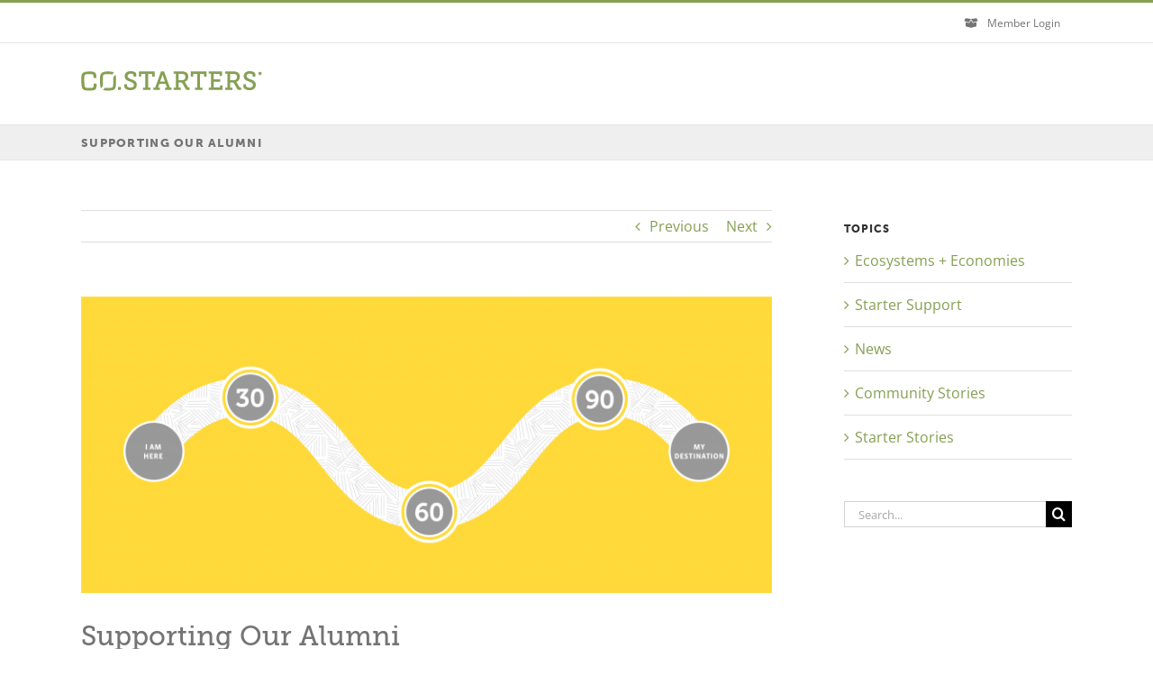

--- FILE ---
content_type: text/html; charset=UTF-8
request_url: https://facilitators.costarters.co/supporting-alumni/
body_size: 19745
content:
<!DOCTYPE html>
<html class="avada-html-layout-wide avada-html-header-position-top" lang="en-US" prefix="og: http://ogp.me/ns# fb: http://ogp.me/ns/fb#">
<head>
	<meta http-equiv="X-UA-Compatible" content="IE=edge" />
	<meta http-equiv="Content-Type" content="text/html; charset=utf-8"/>
	<meta name="viewport" content="width=device-width, initial-scale=1" />
	<meta name='robots' content='noindex, nofollow' />

	<!-- This site is optimized with the Yoast SEO plugin v21.1 - https://yoast.com/wordpress/plugins/seo/ -->
	<title>Supporting Our Alumni - CO.STARTERS®</title>
	<meta property="og:locale" content="en_US" />
	<meta property="og:type" content="article" />
	<meta property="og:title" content="Supporting Our Alumni - CO.STARTERS®" />
	<meta property="og:description" content="By David Kraus Though the CO.STARTERS flagship program primarily helps entrepreneurs in the initial launch of their businesses, we recognized that alumni often need help navigating the challenges they face after graduating from the program. To this end, we are thrilled to announce two new alumni-focused initiatives. Good Startups Breakthrough Program The first of these [&hellip;]" />
	<meta property="og:url" content="https://facilitators.costarters.co/supporting-alumni/" />
	<meta property="og:site_name" content="CO.STARTERS®" />
	<meta property="article:published_time" content="2018-07-23T18:48:35+00:00" />
	<meta property="article:modified_time" content="2019-07-09T13:45:48+00:00" />
	<meta property="og:image" content="https://facilitators.costarters.co/wp-content/uploads/2018/08/Roadmap-email-graphic-02.png" />
	<meta property="og:image:width" content="2918" />
	<meta property="og:image:height" content="1251" />
	<meta property="og:image:type" content="image/png" />
	<meta name="author" content="CO.STARTERS" />
	<meta name="twitter:card" content="summary_large_image" />
	<meta name="twitter:label1" content="Written by" />
	<meta name="twitter:data1" content="CO.STARTERS" />
	<meta name="twitter:label2" content="Est. reading time" />
	<meta name="twitter:data2" content="3 minutes" />
	<script type="application/ld+json" class="yoast-schema-graph">{"@context":"https://schema.org","@graph":[{"@type":"WebPage","@id":"https://facilitators.costarters.co/supporting-alumni/","url":"https://facilitators.costarters.co/supporting-alumni/","name":"Supporting Our Alumni - CO.STARTERS®","isPartOf":{"@id":"http://facilitators.costarters.co/#website"},"primaryImageOfPage":{"@id":"https://facilitators.costarters.co/supporting-alumni/#primaryimage"},"image":{"@id":"https://facilitators.costarters.co/supporting-alumni/#primaryimage"},"thumbnailUrl":"https://facilitators.costarters.co/wp-content/uploads/2018/08/Roadmap-email-graphic-02.png","datePublished":"2018-07-23T18:48:35+00:00","dateModified":"2019-07-09T13:45:48+00:00","author":{"@id":"http://facilitators.costarters.co/#/schema/person/5945d910ef730b8eee3cc5e261f70896"},"breadcrumb":{"@id":"https://facilitators.costarters.co/supporting-alumni/#breadcrumb"},"inLanguage":"en-US","potentialAction":[{"@type":"ReadAction","target":["https://facilitators.costarters.co/supporting-alumni/"]}]},{"@type":"ImageObject","inLanguage":"en-US","@id":"https://facilitators.costarters.co/supporting-alumni/#primaryimage","url":"https://facilitators.costarters.co/wp-content/uploads/2018/08/Roadmap-email-graphic-02.png","contentUrl":"https://facilitators.costarters.co/wp-content/uploads/2018/08/Roadmap-email-graphic-02.png","width":2918,"height":1251},{"@type":"BreadcrumbList","@id":"https://facilitators.costarters.co/supporting-alumni/#breadcrumb","itemListElement":[{"@type":"ListItem","position":1,"name":"Home","item":"http://facilitators.costarters.co/"},{"@type":"ListItem","position":2,"name":"Supporting Our Alumni"}]},{"@type":"WebSite","@id":"http://facilitators.costarters.co/#website","url":"http://facilitators.costarters.co/","name":"CO.STARTERS®","description":"The starting point for a startup community.","potentialAction":[{"@type":"SearchAction","target":{"@type":"EntryPoint","urlTemplate":"http://facilitators.costarters.co/?s={search_term_string}"},"query-input":"required name=search_term_string"}],"inLanguage":"en-US"},{"@type":"Person","@id":"http://facilitators.costarters.co/#/schema/person/5945d910ef730b8eee3cc5e261f70896","name":"CO.STARTERS","image":{"@type":"ImageObject","inLanguage":"en-US","@id":"http://facilitators.costarters.co/#/schema/person/image/","url":"https://secure.gravatar.com/avatar/9a725c8bc828d61a63316d0d46044763?s=96&d=mm&r=g","contentUrl":"https://secure.gravatar.com/avatar/9a725c8bc828d61a63316d0d46044763?s=96&d=mm&r=g","caption":"CO.STARTERS"},"url":"https://facilitators.costarters.co/author/admin/"}]}</script>
	<!-- / Yoast SEO plugin. -->


<link rel='dns-prefetch' href='//facilitators.costarters.co' />
<link rel='dns-prefetch' href='//use.fontawesome.com' />
<link rel="alternate" type="application/rss+xml" title="CO.STARTERS® &raquo; Feed" href="https://facilitators.costarters.co/feed/" />
<link rel="alternate" type="application/rss+xml" title="CO.STARTERS® &raquo; Comments Feed" href="https://facilitators.costarters.co/comments/feed/" />
<link rel="alternate" type="text/calendar" title="CO.STARTERS® &raquo; iCal Feed" href="https://facilitators.costarters.co/opportunities/?ical=1" />
					<link rel="shortcut icon" href="https://resources.costarters.co/wp-content/uploads/2019/07/COSTARTERS_mark32.png" type="image/x-icon" />
		
					<!-- For iPhone -->
			<link rel="apple-touch-icon" href="https://resources.costarters.co/wp-content/uploads/2019/07/COSTARTERS_mark57.png">
		
		
					<!-- For iPad -->
			<link rel="apple-touch-icon" sizes="152x152" href="https://resources.costarters.co/wp-content/uploads/2019/07/COSTARTERS_mark72.png">
		
		
		<link rel="alternate" type="application/rss+xml" title="CO.STARTERS® &raquo; Supporting Our Alumni Comments Feed" href="https://facilitators.costarters.co/supporting-alumni/feed/" />

		<meta property="og:title" content="Supporting Our Alumni"/>
		<meta property="og:type" content="article"/>
		<meta property="og:url" content="https://facilitators.costarters.co/supporting-alumni/"/>
		<meta property="og:site_name" content="CO.STARTERS®"/>
		<meta property="og:description" content="By David Kraus

Though the CO.STARTERS flagship program primarily helps entrepreneurs in the initial launch of their businesses, we recognized that alumni often need help navigating the challenges they face after graduating from the program. To this end, we are thrilled to announce two new alumni-focused initiatives.

Good Startups Breakthrough Program

The"/>

									<meta property="og:image" content="https://facilitators.costarters.co/wp-content/uploads/2018/08/Roadmap-email-graphic-02.png"/>
									<!-- This site uses the Google Analytics by ExactMetrics plugin v8.11.1 - Using Analytics tracking - https://www.exactmetrics.com/ -->
		<!-- Note: ExactMetrics is not currently configured on this site. The site owner needs to authenticate with Google Analytics in the ExactMetrics settings panel. -->
					<!-- No tracking code set -->
				<!-- / Google Analytics by ExactMetrics -->
		<style id='pdfemb-pdf-embedder-viewer-style-inline-css' type='text/css'>
.wp-block-pdfemb-pdf-embedder-viewer{max-width:none}

</style>
<style id='font-awesome-svg-styles-default-inline-css' type='text/css'>
.svg-inline--fa {
  display: inline-block;
  height: 1em;
  overflow: visible;
  vertical-align: -.125em;
}
</style>
<link rel='stylesheet' id='font-awesome-svg-styles-css' href='https://facilitators.costarters.co/wp-content/uploads/font-awesome/v5.11.2/css/svg-with-js.css' type='text/css' media='all' />
<link rel='stylesheet' id='classic-theme-styles-css' href='https://facilitators.costarters.co/wp-includes/css/classic-themes.min.css?ver=1' type='text/css' media='all' />
<style id='global-styles-inline-css' type='text/css'>
body{--wp--preset--color--black: #000000;--wp--preset--color--cyan-bluish-gray: #abb8c3;--wp--preset--color--white: #ffffff;--wp--preset--color--pale-pink: #f78da7;--wp--preset--color--vivid-red: #cf2e2e;--wp--preset--color--luminous-vivid-orange: #ff6900;--wp--preset--color--luminous-vivid-amber: #fcb900;--wp--preset--color--light-green-cyan: #7bdcb5;--wp--preset--color--vivid-green-cyan: #00d084;--wp--preset--color--pale-cyan-blue: #8ed1fc;--wp--preset--color--vivid-cyan-blue: #0693e3;--wp--preset--color--vivid-purple: #9b51e0;--wp--preset--gradient--vivid-cyan-blue-to-vivid-purple: linear-gradient(135deg,rgba(6,147,227,1) 0%,rgb(155,81,224) 100%);--wp--preset--gradient--light-green-cyan-to-vivid-green-cyan: linear-gradient(135deg,rgb(122,220,180) 0%,rgb(0,208,130) 100%);--wp--preset--gradient--luminous-vivid-amber-to-luminous-vivid-orange: linear-gradient(135deg,rgba(252,185,0,1) 0%,rgba(255,105,0,1) 100%);--wp--preset--gradient--luminous-vivid-orange-to-vivid-red: linear-gradient(135deg,rgba(255,105,0,1) 0%,rgb(207,46,46) 100%);--wp--preset--gradient--very-light-gray-to-cyan-bluish-gray: linear-gradient(135deg,rgb(238,238,238) 0%,rgb(169,184,195) 100%);--wp--preset--gradient--cool-to-warm-spectrum: linear-gradient(135deg,rgb(74,234,220) 0%,rgb(151,120,209) 20%,rgb(207,42,186) 40%,rgb(238,44,130) 60%,rgb(251,105,98) 80%,rgb(254,248,76) 100%);--wp--preset--gradient--blush-light-purple: linear-gradient(135deg,rgb(255,206,236) 0%,rgb(152,150,240) 100%);--wp--preset--gradient--blush-bordeaux: linear-gradient(135deg,rgb(254,205,165) 0%,rgb(254,45,45) 50%,rgb(107,0,62) 100%);--wp--preset--gradient--luminous-dusk: linear-gradient(135deg,rgb(255,203,112) 0%,rgb(199,81,192) 50%,rgb(65,88,208) 100%);--wp--preset--gradient--pale-ocean: linear-gradient(135deg,rgb(255,245,203) 0%,rgb(182,227,212) 50%,rgb(51,167,181) 100%);--wp--preset--gradient--electric-grass: linear-gradient(135deg,rgb(202,248,128) 0%,rgb(113,206,126) 100%);--wp--preset--gradient--midnight: linear-gradient(135deg,rgb(2,3,129) 0%,rgb(40,116,252) 100%);--wp--preset--duotone--dark-grayscale: url('#wp-duotone-dark-grayscale');--wp--preset--duotone--grayscale: url('#wp-duotone-grayscale');--wp--preset--duotone--purple-yellow: url('#wp-duotone-purple-yellow');--wp--preset--duotone--blue-red: url('#wp-duotone-blue-red');--wp--preset--duotone--midnight: url('#wp-duotone-midnight');--wp--preset--duotone--magenta-yellow: url('#wp-duotone-magenta-yellow');--wp--preset--duotone--purple-green: url('#wp-duotone-purple-green');--wp--preset--duotone--blue-orange: url('#wp-duotone-blue-orange');--wp--preset--font-size--small: 12px;--wp--preset--font-size--medium: 20px;--wp--preset--font-size--large: 24px;--wp--preset--font-size--x-large: 42px;--wp--preset--font-size--normal: 16px;--wp--preset--font-size--xlarge: 32px;--wp--preset--font-size--huge: 48px;--wp--preset--spacing--20: 0.44rem;--wp--preset--spacing--30: 0.67rem;--wp--preset--spacing--40: 1rem;--wp--preset--spacing--50: 1.5rem;--wp--preset--spacing--60: 2.25rem;--wp--preset--spacing--70: 3.38rem;--wp--preset--spacing--80: 5.06rem;}:where(.is-layout-flex){gap: 0.5em;}body .is-layout-flow > .alignleft{float: left;margin-inline-start: 0;margin-inline-end: 2em;}body .is-layout-flow > .alignright{float: right;margin-inline-start: 2em;margin-inline-end: 0;}body .is-layout-flow > .aligncenter{margin-left: auto !important;margin-right: auto !important;}body .is-layout-constrained > .alignleft{float: left;margin-inline-start: 0;margin-inline-end: 2em;}body .is-layout-constrained > .alignright{float: right;margin-inline-start: 2em;margin-inline-end: 0;}body .is-layout-constrained > .aligncenter{margin-left: auto !important;margin-right: auto !important;}body .is-layout-constrained > :where(:not(.alignleft):not(.alignright):not(.alignfull)){max-width: var(--wp--style--global--content-size);margin-left: auto !important;margin-right: auto !important;}body .is-layout-constrained > .alignwide{max-width: var(--wp--style--global--wide-size);}body .is-layout-flex{display: flex;}body .is-layout-flex{flex-wrap: wrap;align-items: center;}body .is-layout-flex > *{margin: 0;}:where(.wp-block-columns.is-layout-flex){gap: 2em;}.has-black-color{color: var(--wp--preset--color--black) !important;}.has-cyan-bluish-gray-color{color: var(--wp--preset--color--cyan-bluish-gray) !important;}.has-white-color{color: var(--wp--preset--color--white) !important;}.has-pale-pink-color{color: var(--wp--preset--color--pale-pink) !important;}.has-vivid-red-color{color: var(--wp--preset--color--vivid-red) !important;}.has-luminous-vivid-orange-color{color: var(--wp--preset--color--luminous-vivid-orange) !important;}.has-luminous-vivid-amber-color{color: var(--wp--preset--color--luminous-vivid-amber) !important;}.has-light-green-cyan-color{color: var(--wp--preset--color--light-green-cyan) !important;}.has-vivid-green-cyan-color{color: var(--wp--preset--color--vivid-green-cyan) !important;}.has-pale-cyan-blue-color{color: var(--wp--preset--color--pale-cyan-blue) !important;}.has-vivid-cyan-blue-color{color: var(--wp--preset--color--vivid-cyan-blue) !important;}.has-vivid-purple-color{color: var(--wp--preset--color--vivid-purple) !important;}.has-black-background-color{background-color: var(--wp--preset--color--black) !important;}.has-cyan-bluish-gray-background-color{background-color: var(--wp--preset--color--cyan-bluish-gray) !important;}.has-white-background-color{background-color: var(--wp--preset--color--white) !important;}.has-pale-pink-background-color{background-color: var(--wp--preset--color--pale-pink) !important;}.has-vivid-red-background-color{background-color: var(--wp--preset--color--vivid-red) !important;}.has-luminous-vivid-orange-background-color{background-color: var(--wp--preset--color--luminous-vivid-orange) !important;}.has-luminous-vivid-amber-background-color{background-color: var(--wp--preset--color--luminous-vivid-amber) !important;}.has-light-green-cyan-background-color{background-color: var(--wp--preset--color--light-green-cyan) !important;}.has-vivid-green-cyan-background-color{background-color: var(--wp--preset--color--vivid-green-cyan) !important;}.has-pale-cyan-blue-background-color{background-color: var(--wp--preset--color--pale-cyan-blue) !important;}.has-vivid-cyan-blue-background-color{background-color: var(--wp--preset--color--vivid-cyan-blue) !important;}.has-vivid-purple-background-color{background-color: var(--wp--preset--color--vivid-purple) !important;}.has-black-border-color{border-color: var(--wp--preset--color--black) !important;}.has-cyan-bluish-gray-border-color{border-color: var(--wp--preset--color--cyan-bluish-gray) !important;}.has-white-border-color{border-color: var(--wp--preset--color--white) !important;}.has-pale-pink-border-color{border-color: var(--wp--preset--color--pale-pink) !important;}.has-vivid-red-border-color{border-color: var(--wp--preset--color--vivid-red) !important;}.has-luminous-vivid-orange-border-color{border-color: var(--wp--preset--color--luminous-vivid-orange) !important;}.has-luminous-vivid-amber-border-color{border-color: var(--wp--preset--color--luminous-vivid-amber) !important;}.has-light-green-cyan-border-color{border-color: var(--wp--preset--color--light-green-cyan) !important;}.has-vivid-green-cyan-border-color{border-color: var(--wp--preset--color--vivid-green-cyan) !important;}.has-pale-cyan-blue-border-color{border-color: var(--wp--preset--color--pale-cyan-blue) !important;}.has-vivid-cyan-blue-border-color{border-color: var(--wp--preset--color--vivid-cyan-blue) !important;}.has-vivid-purple-border-color{border-color: var(--wp--preset--color--vivid-purple) !important;}.has-vivid-cyan-blue-to-vivid-purple-gradient-background{background: var(--wp--preset--gradient--vivid-cyan-blue-to-vivid-purple) !important;}.has-light-green-cyan-to-vivid-green-cyan-gradient-background{background: var(--wp--preset--gradient--light-green-cyan-to-vivid-green-cyan) !important;}.has-luminous-vivid-amber-to-luminous-vivid-orange-gradient-background{background: var(--wp--preset--gradient--luminous-vivid-amber-to-luminous-vivid-orange) !important;}.has-luminous-vivid-orange-to-vivid-red-gradient-background{background: var(--wp--preset--gradient--luminous-vivid-orange-to-vivid-red) !important;}.has-very-light-gray-to-cyan-bluish-gray-gradient-background{background: var(--wp--preset--gradient--very-light-gray-to-cyan-bluish-gray) !important;}.has-cool-to-warm-spectrum-gradient-background{background: var(--wp--preset--gradient--cool-to-warm-spectrum) !important;}.has-blush-light-purple-gradient-background{background: var(--wp--preset--gradient--blush-light-purple) !important;}.has-blush-bordeaux-gradient-background{background: var(--wp--preset--gradient--blush-bordeaux) !important;}.has-luminous-dusk-gradient-background{background: var(--wp--preset--gradient--luminous-dusk) !important;}.has-pale-ocean-gradient-background{background: var(--wp--preset--gradient--pale-ocean) !important;}.has-electric-grass-gradient-background{background: var(--wp--preset--gradient--electric-grass) !important;}.has-midnight-gradient-background{background: var(--wp--preset--gradient--midnight) !important;}.has-small-font-size{font-size: var(--wp--preset--font-size--small) !important;}.has-medium-font-size{font-size: var(--wp--preset--font-size--medium) !important;}.has-large-font-size{font-size: var(--wp--preset--font-size--large) !important;}.has-x-large-font-size{font-size: var(--wp--preset--font-size--x-large) !important;}
.wp-block-navigation a:where(:not(.wp-element-button)){color: inherit;}
:where(.wp-block-columns.is-layout-flex){gap: 2em;}
.wp-block-pullquote{font-size: 1.5em;line-height: 1.6;}
</style>
<link rel='stylesheet' id='stripe-handler-ng-style-css' href='https://facilitators.costarters.co/wp-content/plugins/stripe-payments/public/assets/css/public.css?ver=2.0.96' type='text/css' media='all' />
<link rel='stylesheet' id='ivory-search-styles-css' href='https://facilitators.costarters.co/wp-content/plugins/add-search-to-menu/public/css/ivory-search.min.css?ver=5.5.14' type='text/css' media='all' />
<link rel='stylesheet' id='parent-style-css' href='https://facilitators.costarters.co/wp-content/themes/Avada/style.css?ver=1727622604' type='text/css' media='all' />
<link rel='stylesheet' id='fusion-custom-icons-custom-icon-set-css' href='https://facilitators.costarters.co/wp-content/uploads/fusion-icons/icomoon/style.css?ver=3.3' type='text/css' media='all' />
<!--[if IE]>
<link rel='stylesheet' id='avada-IE-css' href='https://facilitators.costarters.co/wp-content/themes/Avada/assets/css/dynamic/ie.min.css?ver=1727622604' type='text/css' media='all' />
<style id='avada-IE-inline-css' type='text/css'>
.avada-select-parent .select-arrow{background-color:#ffffff}
.select-arrow{background-color:#ffffff}
</style>
<![endif]-->
<link rel='stylesheet' id='font-awesome-official-css' href='https://use.fontawesome.com/releases/v5.11.2/css/all.css' type='text/css' media='all' integrity="sha384-KA6wR/X5RY4zFAHpv/CnoG2UW1uogYfdnP67Uv7eULvTveboZJg0qUpmJZb5VqzN" crossorigin="anonymous" />
<link rel='stylesheet' id='fusion-dynamic-css-css' href='https://facilitators.costarters.co/wp-content/uploads/fusion-styles/5c72881c16c399c928f8dab4ae478e92.min.css?ver=3.3' type='text/css' media='all' />
<link rel='stylesheet' id='avada-max-1c-css' href='https://facilitators.costarters.co/wp-content/themes/Avada/assets/css/media/max-1c.min.css?ver=1727622604' type='text/css' media='only screen and (max-width: 640px)' />
<link rel='stylesheet' id='avada-max-2c-css' href='https://facilitators.costarters.co/wp-content/themes/Avada/assets/css/media/max-2c.min.css?ver=1727622604' type='text/css' media='only screen and (max-width: 712px)' />
<link rel='stylesheet' id='avada-min-2c-max-3c-css' href='https://facilitators.costarters.co/wp-content/themes/Avada/assets/css/media/min-2c-max-3c.min.css?ver=1727622604' type='text/css' media='only screen and (min-width: 712px) and (max-width: 784px)' />
<link rel='stylesheet' id='avada-min-3c-max-4c-css' href='https://facilitators.costarters.co/wp-content/themes/Avada/assets/css/media/min-3c-max-4c.min.css?ver=1727622604' type='text/css' media='only screen and (min-width: 784px) and (max-width: 856px)' />
<link rel='stylesheet' id='avada-min-4c-max-5c-css' href='https://facilitators.costarters.co/wp-content/themes/Avada/assets/css/media/min-4c-max-5c.min.css?ver=1727622604' type='text/css' media='only screen and (min-width: 856px) and (max-width: 928px)' />
<link rel='stylesheet' id='avada-min-5c-max-6c-css' href='https://facilitators.costarters.co/wp-content/themes/Avada/assets/css/media/min-5c-max-6c.min.css?ver=1727622604' type='text/css' media='only screen and (min-width: 928px) and (max-width: 1000px)' />
<link rel='stylesheet' id='avada-min-shbp-css' href='https://facilitators.costarters.co/wp-content/themes/Avada/assets/css/media/min-shbp.min.css?ver=1727622604' type='text/css' media='only screen and (min-width: 801px)' />
<link rel='stylesheet' id='avada-min-shbp-header-legacy-css' href='https://facilitators.costarters.co/wp-content/themes/Avada/assets/css/media/min-shbp-header-legacy.min.css?ver=1727622604' type='text/css' media='only screen and (min-width: 801px)' />
<link rel='stylesheet' id='avada-max-shbp-css' href='https://facilitators.costarters.co/wp-content/themes/Avada/assets/css/media/max-shbp.min.css?ver=1727622604' type='text/css' media='only screen and (max-width: 800px)' />
<link rel='stylesheet' id='avada-max-shbp-header-legacy-css' href='https://facilitators.costarters.co/wp-content/themes/Avada/assets/css/media/max-shbp-header-legacy.min.css?ver=1727622604' type='text/css' media='only screen and (max-width: 800px)' />
<link rel='stylesheet' id='avada-max-sh-shbp-css' href='https://facilitators.costarters.co/wp-content/themes/Avada/assets/css/media/max-sh-shbp.min.css?ver=1727622604' type='text/css' media='only screen and (max-width: 800px)' />
<link rel='stylesheet' id='avada-max-sh-shbp-header-legacy-css' href='https://facilitators.costarters.co/wp-content/themes/Avada/assets/css/media/max-sh-shbp-header-legacy.min.css?ver=1727622604' type='text/css' media='only screen and (max-width: 800px)' />
<link rel='stylesheet' id='avada-min-768-max-1024-p-css' href='https://facilitators.costarters.co/wp-content/themes/Avada/assets/css/media/min-768-max-1024-p.min.css?ver=1727622604' type='text/css' media='only screen and (min-device-width: 768px) and (max-device-width: 1024px) and (orientation: portrait)' />
<link rel='stylesheet' id='avada-min-768-max-1024-p-header-legacy-css' href='https://facilitators.costarters.co/wp-content/themes/Avada/assets/css/media/min-768-max-1024-p-header-legacy.min.css?ver=1727622604' type='text/css' media='only screen and (min-device-width: 768px) and (max-device-width: 1024px) and (orientation: portrait)' />
<link rel='stylesheet' id='avada-min-768-max-1024-l-css' href='https://facilitators.costarters.co/wp-content/themes/Avada/assets/css/media/min-768-max-1024-l.min.css?ver=1727622604' type='text/css' media='only screen and (min-device-width: 768px) and (max-device-width: 1024px) and (orientation: landscape)' />
<link rel='stylesheet' id='avada-min-768-max-1024-l-header-legacy-css' href='https://facilitators.costarters.co/wp-content/themes/Avada/assets/css/media/min-768-max-1024-l-header-legacy.min.css?ver=1727622604' type='text/css' media='only screen and (min-device-width: 768px) and (max-device-width: 1024px) and (orientation: landscape)' />
<link rel='stylesheet' id='avada-max-sh-cbp-css' href='https://facilitators.costarters.co/wp-content/themes/Avada/assets/css/media/max-sh-cbp.min.css?ver=1727622604' type='text/css' media='only screen and (max-width: 800px)' />
<link rel='stylesheet' id='avada-max-sh-sbp-css' href='https://facilitators.costarters.co/wp-content/themes/Avada/assets/css/media/max-sh-sbp.min.css?ver=1727622604' type='text/css' media='only screen and (max-width: 800px)' />
<link rel='stylesheet' id='avada-max-sh-640-css' href='https://facilitators.costarters.co/wp-content/themes/Avada/assets/css/media/max-sh-640.min.css?ver=1727622604' type='text/css' media='only screen and (max-width: 640px)' />
<link rel='stylesheet' id='avada-max-shbp-18-css' href='https://facilitators.costarters.co/wp-content/themes/Avada/assets/css/media/max-shbp-18.min.css?ver=1727622604' type='text/css' media='only screen and (max-width: 782px)' />
<link rel='stylesheet' id='avada-max-shbp-32-css' href='https://facilitators.costarters.co/wp-content/themes/Avada/assets/css/media/max-shbp-32.min.css?ver=1727622604' type='text/css' media='only screen and (max-width: 768px)' />
<link rel='stylesheet' id='avada-min-sh-cbp-css' href='https://facilitators.costarters.co/wp-content/themes/Avada/assets/css/media/min-sh-cbp.min.css?ver=1727622604' type='text/css' media='only screen and (min-width: 800px)' />
<link rel='stylesheet' id='avada-max-640-css' href='https://facilitators.costarters.co/wp-content/themes/Avada/assets/css/media/max-640.min.css?ver=1727622604' type='text/css' media='only screen and (max-device-width: 640px)' />
<link rel='stylesheet' id='avada-max-main-css' href='https://facilitators.costarters.co/wp-content/themes/Avada/assets/css/media/max-main.min.css?ver=1727622604' type='text/css' media='only screen and (max-width: 1000px)' />
<link rel='stylesheet' id='avada-max-cbp-css' href='https://facilitators.costarters.co/wp-content/themes/Avada/assets/css/media/max-cbp.min.css?ver=1727622604' type='text/css' media='only screen and (max-width: 800px)' />
<link rel='stylesheet' id='avada-max-sh-cbp-cf7-css' href='https://facilitators.costarters.co/wp-content/themes/Avada/assets/css/media/max-sh-cbp-cf7.min.css?ver=1727622604' type='text/css' media='only screen and (max-width: 800px)' />
<link rel='stylesheet' id='avada-max-sh-cbp-eslider-css' href='https://facilitators.costarters.co/wp-content/themes/Avada/assets/css/media/max-sh-cbp-eslider.min.css?ver=1727622604' type='text/css' media='only screen and (max-width: 800px)' />
<link rel='stylesheet' id='avada-max-768-ec-css' href='https://facilitators.costarters.co/wp-content/themes/Avada/assets/css/media/max-768-ec.min.css?ver=1727622604' type='text/css' media='only screen and (max-width: 768px)' />
<link rel='stylesheet' id='avada-max-sh-cbp-ec-css' href='https://facilitators.costarters.co/wp-content/themes/Avada/assets/css/media/max-sh-cbp-ec.min.css?ver=1727622604' type='text/css' media='only screen and (max-width: 800px)' />
<link rel='stylesheet' id='fb-max-sh-cbp-css' href='https://facilitators.costarters.co/wp-content/plugins/fusion-builder/assets/css/media/max-sh-cbp.min.css?ver=3.3' type='text/css' media='only screen and (max-width: 800px)' />
<link rel='stylesheet' id='fb-min-768-max-1024-p-css' href='https://facilitators.costarters.co/wp-content/plugins/fusion-builder/assets/css/media/min-768-max-1024-p.min.css?ver=3.3' type='text/css' media='only screen and (min-device-width: 768px) and (max-device-width: 1024px) and (orientation: portrait)' />
<link rel='stylesheet' id='fb-max-640-css' href='https://facilitators.costarters.co/wp-content/plugins/fusion-builder/assets/css/media/max-640.min.css?ver=3.3' type='text/css' media='only screen and (max-device-width: 640px)' />
<link rel='stylesheet' id='fb-max-1c-css' href='https://facilitators.costarters.co/wp-content/plugins/fusion-builder/assets/css/media/max-1c.css?ver=3.3' type='text/css' media='only screen and (max-width: 640px)' />
<link rel='stylesheet' id='fb-max-2c-css' href='https://facilitators.costarters.co/wp-content/plugins/fusion-builder/assets/css/media/max-2c.css?ver=3.3' type='text/css' media='only screen and (max-width: 712px)' />
<link rel='stylesheet' id='fb-min-2c-max-3c-css' href='https://facilitators.costarters.co/wp-content/plugins/fusion-builder/assets/css/media/min-2c-max-3c.css?ver=3.3' type='text/css' media='only screen and (min-width: 712px) and (max-width: 784px)' />
<link rel='stylesheet' id='fb-min-3c-max-4c-css' href='https://facilitators.costarters.co/wp-content/plugins/fusion-builder/assets/css/media/min-3c-max-4c.css?ver=3.3' type='text/css' media='only screen and (min-width: 784px) and (max-width: 856px)' />
<link rel='stylesheet' id='fb-min-4c-max-5c-css' href='https://facilitators.costarters.co/wp-content/plugins/fusion-builder/assets/css/media/min-4c-max-5c.css?ver=3.3' type='text/css' media='only screen and (min-width: 856px) and (max-width: 928px)' />
<link rel='stylesheet' id='fb-min-5c-max-6c-css' href='https://facilitators.costarters.co/wp-content/plugins/fusion-builder/assets/css/media/min-5c-max-6c.css?ver=3.3' type='text/css' media='only screen and (min-width: 928px) and (max-width: 1000px)' />
<link rel='stylesheet' id='new-style-css' href='https://facilitators.costarters.co/wp-content/themes/avadachildtheme/new-styles.css?ver=1727622604' type='text/css' media='all' />
<link rel='stylesheet' id='font-awesome-official-v4shim-css' href='https://use.fontawesome.com/releases/v5.11.2/css/v4-shims.css' type='text/css' media='all' integrity="sha384-/EdpJd7d6gGFiQ/vhh7iOjiZdf4+6K4al/XrX6FxxZwDSrAdWxAynr4p/EA/vyPQ" crossorigin="anonymous" />
<style id='font-awesome-official-v4shim-inline-css' type='text/css'>
@font-face {
font-family: "FontAwesome";
font-display: block;
src: url("https://use.fontawesome.com/releases/v5.11.2/webfonts/fa-brands-400.eot"),
		url("https://use.fontawesome.com/releases/v5.11.2/webfonts/fa-brands-400.eot?#iefix") format("embedded-opentype"),
		url("https://use.fontawesome.com/releases/v5.11.2/webfonts/fa-brands-400.woff2") format("woff2"),
		url("https://use.fontawesome.com/releases/v5.11.2/webfonts/fa-brands-400.woff") format("woff"),
		url("https://use.fontawesome.com/releases/v5.11.2/webfonts/fa-brands-400.ttf") format("truetype"),
		url("https://use.fontawesome.com/releases/v5.11.2/webfonts/fa-brands-400.svg#fontawesome") format("svg");
}

@font-face {
font-family: "FontAwesome";
font-display: block;
src: url("https://use.fontawesome.com/releases/v5.11.2/webfonts/fa-solid-900.eot"),
		url("https://use.fontawesome.com/releases/v5.11.2/webfonts/fa-solid-900.eot?#iefix") format("embedded-opentype"),
		url("https://use.fontawesome.com/releases/v5.11.2/webfonts/fa-solid-900.woff2") format("woff2"),
		url("https://use.fontawesome.com/releases/v5.11.2/webfonts/fa-solid-900.woff") format("woff"),
		url("https://use.fontawesome.com/releases/v5.11.2/webfonts/fa-solid-900.ttf") format("truetype"),
		url("https://use.fontawesome.com/releases/v5.11.2/webfonts/fa-solid-900.svg#fontawesome") format("svg");
}

@font-face {
font-family: "FontAwesome";
font-display: block;
src: url("https://use.fontawesome.com/releases/v5.11.2/webfonts/fa-regular-400.eot"),
		url("https://use.fontawesome.com/releases/v5.11.2/webfonts/fa-regular-400.eot?#iefix") format("embedded-opentype"),
		url("https://use.fontawesome.com/releases/v5.11.2/webfonts/fa-regular-400.woff2") format("woff2"),
		url("https://use.fontawesome.com/releases/v5.11.2/webfonts/fa-regular-400.woff") format("woff"),
		url("https://use.fontawesome.com/releases/v5.11.2/webfonts/fa-regular-400.ttf") format("truetype"),
		url("https://use.fontawesome.com/releases/v5.11.2/webfonts/fa-regular-400.svg#fontawesome") format("svg");
unicode-range: U+F004-F005,U+F007,U+F017,U+F022,U+F024,U+F02E,U+F03E,U+F044,U+F057-F059,U+F06E,U+F070,U+F075,U+F07B-F07C,U+F080,U+F086,U+F089,U+F094,U+F09D,U+F0A0,U+F0A4-F0A7,U+F0C5,U+F0C7-F0C8,U+F0E0,U+F0EB,U+F0F3,U+F0F8,U+F0FE,U+F111,U+F118-F11A,U+F11C,U+F133,U+F144,U+F146,U+F14A,U+F14D-F14E,U+F150-F152,U+F15B-F15C,U+F164-F165,U+F185-F186,U+F191-F192,U+F1AD,U+F1C1-F1C9,U+F1CD,U+F1D8,U+F1E3,U+F1EA,U+F1F6,U+F1F9,U+F20A,U+F247-F249,U+F24D,U+F254-F25B,U+F25D,U+F267,U+F271-F274,U+F279,U+F28B,U+F28D,U+F2B5-F2B6,U+F2B9,U+F2BB,U+F2BD,U+F2C1-F2C2,U+F2D0,U+F2D2,U+F2DC,U+F2ED,U+F328,U+F358-F35B,U+F3A5,U+F3D1,U+F410,U+F4AD;
}
</style>
<script type="56968d74350f0ae41352ea86-text/javascript" src='https://facilitators.costarters.co/wp-includes/js/jquery/jquery.min.js?ver=3.6.1' id='jquery-core-js'></script>
<script type="56968d74350f0ae41352ea86-text/javascript" src='https://facilitators.costarters.co/wp-includes/js/jquery/jquery-migrate.min.js?ver=3.3.2' id='jquery-migrate-js'></script>
<link rel="https://api.w.org/" href="https://facilitators.costarters.co/wp-json/" /><link rel="alternate" type="application/json" href="https://facilitators.costarters.co/wp-json/wp/v2/posts/14951" /><link rel="EditURI" type="application/rsd+xml" title="RSD" href="https://facilitators.costarters.co/xmlrpc.php?rsd" />
<link rel="wlwmanifest" type="application/wlwmanifest+xml" href="https://facilitators.costarters.co/wp-includes/wlwmanifest.xml" />
<meta name="generator" content="WordPress 6.1.9" />
<link rel='shortlink' href='https://facilitators.costarters.co/?p=14951' />
<link rel="alternate" type="application/json+oembed" href="https://facilitators.costarters.co/wp-json/oembed/1.0/embed?url=https%3A%2F%2Ffacilitators.costarters.co%2Fsupporting-alumni%2F" />
<link rel="alternate" type="text/xml+oembed" href="https://facilitators.costarters.co/wp-json/oembed/1.0/embed?url=https%3A%2F%2Ffacilitators.costarters.co%2Fsupporting-alumni%2F&#038;format=xml" />
			<!-- DO NOT COPY THIS SNIPPET! Start of Page Analytics Tracking for HubSpot WordPress plugin v11.3.37-->
			<script class="hsq-set-content-id" data-content-id="blog-post" type="56968d74350f0ae41352ea86-text/javascript">
				var _hsq = _hsq || [];
				_hsq.push(["setContentType", "blog-post"]);
			</script>
			<!-- DO NOT COPY THIS SNIPPET! End of Page Analytics Tracking for HubSpot WordPress plugin -->
					<link rel="manifest" href="https://facilitators.costarters.co/wp-json/wp/v2/web-app-manifest">
		<meta name="theme-color" content="#ffffff">
		
				<meta name="apple-mobile-web-app-title" content="CO.STARTERS®">
		<meta name="application-name" content="CO.STARTERS®">
		<meta name="tec-api-version" content="v1"><meta name="tec-api-origin" content="https://facilitators.costarters.co"><link rel="alternate" href="https://facilitators.costarters.co/wp-json/tribe/events/v1/" /><style type="text/css" id="css-fb-visibility">@media screen and (max-width: 640px){body:not(.fusion-builder-ui-wireframe) .fusion-no-small-visibility{display:none !important;}body:not(.fusion-builder-ui-wireframe) .sm-text-align-center{text-align:center !important;}body:not(.fusion-builder-ui-wireframe) .sm-text-align-left{text-align:left !important;}body:not(.fusion-builder-ui-wireframe) .sm-text-align-right{text-align:right !important;}body:not(.fusion-builder-ui-wireframe) .sm-mx-auto{margin-left:auto !important;margin-right:auto !important;}body:not(.fusion-builder-ui-wireframe) .sm-ml-auto{margin-left:auto !important;}body:not(.fusion-builder-ui-wireframe) .sm-mr-auto{margin-right:auto !important;}body:not(.fusion-builder-ui-wireframe) .fusion-absolute-position-small{position:absolute;top:auto;width:100%;}}@media screen and (min-width: 641px) and (max-width: 1024px){body:not(.fusion-builder-ui-wireframe) .fusion-no-medium-visibility{display:none !important;}body:not(.fusion-builder-ui-wireframe) .md-text-align-center{text-align:center !important;}body:not(.fusion-builder-ui-wireframe) .md-text-align-left{text-align:left !important;}body:not(.fusion-builder-ui-wireframe) .md-text-align-right{text-align:right !important;}body:not(.fusion-builder-ui-wireframe) .md-mx-auto{margin-left:auto !important;margin-right:auto !important;}body:not(.fusion-builder-ui-wireframe) .md-ml-auto{margin-left:auto !important;}body:not(.fusion-builder-ui-wireframe) .md-mr-auto{margin-right:auto !important;}body:not(.fusion-builder-ui-wireframe) .fusion-absolute-position-medium{position:absolute;top:auto;width:100%;}}@media screen and (min-width: 1025px){body:not(.fusion-builder-ui-wireframe) .fusion-no-large-visibility{display:none !important;}body:not(.fusion-builder-ui-wireframe) .lg-text-align-center{text-align:center !important;}body:not(.fusion-builder-ui-wireframe) .lg-text-align-left{text-align:left !important;}body:not(.fusion-builder-ui-wireframe) .lg-text-align-right{text-align:right !important;}body:not(.fusion-builder-ui-wireframe) .lg-mx-auto{margin-left:auto !important;margin-right:auto !important;}body:not(.fusion-builder-ui-wireframe) .lg-ml-auto{margin-left:auto !important;}body:not(.fusion-builder-ui-wireframe) .lg-mr-auto{margin-right:auto !important;}body:not(.fusion-builder-ui-wireframe) .fusion-absolute-position-large{position:absolute;top:auto;width:100%;}}</style>		<style type="text/css" id="wp-custom-css">
			#menu-new {
display: none;
}

.fusion-footer-widget-area .fusion-column {
display: none;
}

.fusion-footer-widget-area .fusion-column.fusion-column-last {
display: block;
width: 100%;
text-align: center;
}

.fusion-footer-widget-area .fusion-column.fusion-column-last {
display: block;
width: 100%;
text-align: center;
}

.fusion-footer-widget-area .fusion-column.fusion-column-last .fusion-footer-widget-column {
    margin-bottom: 14px;
}

.fusion-copyright-notice {
   text-align: center;
}

.page-id-14157 .flip-box-back {
  transform: rotateY(0);
  display: block !important;
	opacity: 0 !important;
}

.page-id-14157 .flip-box-back .fusion-button {
  position: absolute;
  height: 100%;
  width: 100%;
  opacity: 0;
  text-indent: -99999px;
  top: 0;
  left: 0;
}

.grecaptcha-badge { visibility: hidden; }


body.has-sidebar.page-id-34912 #content  {
  width: calc(100% - 18% - 80px);
}		</style>
				<script type="56968d74350f0ae41352ea86-text/javascript">
			var doc = document.documentElement;
			doc.setAttribute( 'data-useragent', navigator.userAgent );
		</script>
		<style type="text/css" media="screen">.is-menu path.search-icon-path { fill: #848484;}body .popup-search-close:after, body .search-close:after { border-color: #848484;}body .popup-search-close:before, body .search-close:before { border-color: #848484;}</style>			<style type="text/css">
					</style>
		
	<!-- Typekit -->
<script type="56968d74350f0ae41352ea86-text/javascript">
  (function(d) {
    var config = {
      kitId: 'unx5zse',
      scriptTimeout: 3000,
      async: true
    },
    h=d.documentElement,t=setTimeout(function(){h.className=h.className.replace(/\bwf-loading\b/g,"")+" wf-inactive";},config.scriptTimeout),tk=d.createElement("script"),f=false,s=d.getElementsByTagName("script")[0],a;h.className+=" wf-loading";tk.src='https://use.typekit.net/'+config.kitId+'.js';tk.async=true;tk.onload=tk.onreadystatechange=function(){a=this.readyState;if(f||a&&a!="complete"&&a!="loaded")return;f=true;clearTimeout(t);try{Typekit.load(config)}catch(e){}};s.parentNode.insertBefore(tk,s)
  })(document);
</script>
<!-- End Typekit -->
<!-- Google Tag Manager -->
<script type="56968d74350f0ae41352ea86-text/javascript">(function(w,d,s,l,i){w[l]=w[l]||[];w[l].push({'gtm.start':
new Date().getTime(),event:'gtm.js'});var f=d.getElementsByTagName(s)[0],
j=d.createElement(s),dl=l!='dataLayer'?'&l='+l:'';j.async=true;j.src=
'https://www.googletagmanager.com/gtm.js?id='+i+dl;f.parentNode.insertBefore(j,f);
})(window,document,'script','dataLayer','GTM-TMZW5BX');</script>
<!-- End Google Tag Manager -->
<!-- Facebook Pixel Code -->
<script type="56968d74350f0ae41352ea86-text/javascript">
!function(f,b,e,v,n,t,s)
{if(f.fbq)return;n=f.fbq=function(){n.callMethod?
n.callMethod.apply(n,arguments):n.queue.push(arguments)};
if(!f._fbq)f._fbq=n;n.push=n;n.loaded=!0;n.version='2.0';
n.queue=[];t=b.createElement(e);t.async=!0;
t.src=v;s=b.getElementsByTagName(e)[0];
s.parentNode.insertBefore(t,s)}(window,document,'script',
'https://connect.facebook.net/en_US/fbevents.js');
 fbq('init', '2509477562513642'); 
fbq('track', 'PageView');
</script>
<noscript>
 <img height="1" width="1" 
src="https://www.facebook.com/tr?id=2509477562513642&ev=PageView
&noscript=1"/>
</noscript>
<!-- End Facebook Pixel Code --></head>

<body class="post-template-default single single-post postid-14951 single-format-standard tribe-no-js Avada fusion-image-hovers fusion-pagination-sizing fusion-button_size-large fusion-button_type-flat fusion-button_span-no avada-image-rollover-circle-no avada-image-rollover-yes avada-image-rollover-direction-left fusion-body ltr fusion-sticky-header no-mobile-totop avada-has-rev-slider-styles fusion-disable-outline fusion-sub-menu-fade mobile-logo-pos-left layout-wide-mode avada-has-boxed-modal-shadow-none layout-scroll-offset-full avada-has-zero-margin-offset-top has-sidebar fusion-top-header menu-text-align-center mobile-menu-design-modern fusion-show-pagination-text fusion-header-layout-v2 avada-responsive avada-footer-fx-bg-parallax avada-menu-highlight-style-bottombar fusion-search-form-classic fusion-main-menu-search-dropdown fusion-avatar-circle avada-sticky-shrinkage avada-dropdown-styles avada-blog-layout-large avada-blog-archive-layout-grid avada-ec-not-100-width avada-ec-meta-layout-sidebar avada-header-shadow-no avada-menu-icon-position-left avada-has-megamenu-shadow avada-has-mainmenu-dropdown-divider avada-has-mobile-menu-search avada-has-main-nav-search-icon avada-has-breadcrumb-mobile-hidden avada-has-titlebar-bar_and_content avada-has-pagination-padding avada-flyout-menu-direction-fade avada-ec-views-v2" >
	<svg xmlns="http://www.w3.org/2000/svg" viewBox="0 0 0 0" width="0" height="0" focusable="false" role="none" style="visibility: hidden; position: absolute; left: -9999px; overflow: hidden;" ><defs><filter id="wp-duotone-dark-grayscale"><feColorMatrix color-interpolation-filters="sRGB" type="matrix" values=" .299 .587 .114 0 0 .299 .587 .114 0 0 .299 .587 .114 0 0 .299 .587 .114 0 0 " /><feComponentTransfer color-interpolation-filters="sRGB" ><feFuncR type="table" tableValues="0 0.49803921568627" /><feFuncG type="table" tableValues="0 0.49803921568627" /><feFuncB type="table" tableValues="0 0.49803921568627" /><feFuncA type="table" tableValues="1 1" /></feComponentTransfer><feComposite in2="SourceGraphic" operator="in" /></filter></defs></svg><svg xmlns="http://www.w3.org/2000/svg" viewBox="0 0 0 0" width="0" height="0" focusable="false" role="none" style="visibility: hidden; position: absolute; left: -9999px; overflow: hidden;" ><defs><filter id="wp-duotone-grayscale"><feColorMatrix color-interpolation-filters="sRGB" type="matrix" values=" .299 .587 .114 0 0 .299 .587 .114 0 0 .299 .587 .114 0 0 .299 .587 .114 0 0 " /><feComponentTransfer color-interpolation-filters="sRGB" ><feFuncR type="table" tableValues="0 1" /><feFuncG type="table" tableValues="0 1" /><feFuncB type="table" tableValues="0 1" /><feFuncA type="table" tableValues="1 1" /></feComponentTransfer><feComposite in2="SourceGraphic" operator="in" /></filter></defs></svg><svg xmlns="http://www.w3.org/2000/svg" viewBox="0 0 0 0" width="0" height="0" focusable="false" role="none" style="visibility: hidden; position: absolute; left: -9999px; overflow: hidden;" ><defs><filter id="wp-duotone-purple-yellow"><feColorMatrix color-interpolation-filters="sRGB" type="matrix" values=" .299 .587 .114 0 0 .299 .587 .114 0 0 .299 .587 .114 0 0 .299 .587 .114 0 0 " /><feComponentTransfer color-interpolation-filters="sRGB" ><feFuncR type="table" tableValues="0.54901960784314 0.98823529411765" /><feFuncG type="table" tableValues="0 1" /><feFuncB type="table" tableValues="0.71764705882353 0.25490196078431" /><feFuncA type="table" tableValues="1 1" /></feComponentTransfer><feComposite in2="SourceGraphic" operator="in" /></filter></defs></svg><svg xmlns="http://www.w3.org/2000/svg" viewBox="0 0 0 0" width="0" height="0" focusable="false" role="none" style="visibility: hidden; position: absolute; left: -9999px; overflow: hidden;" ><defs><filter id="wp-duotone-blue-red"><feColorMatrix color-interpolation-filters="sRGB" type="matrix" values=" .299 .587 .114 0 0 .299 .587 .114 0 0 .299 .587 .114 0 0 .299 .587 .114 0 0 " /><feComponentTransfer color-interpolation-filters="sRGB" ><feFuncR type="table" tableValues="0 1" /><feFuncG type="table" tableValues="0 0.27843137254902" /><feFuncB type="table" tableValues="0.5921568627451 0.27843137254902" /><feFuncA type="table" tableValues="1 1" /></feComponentTransfer><feComposite in2="SourceGraphic" operator="in" /></filter></defs></svg><svg xmlns="http://www.w3.org/2000/svg" viewBox="0 0 0 0" width="0" height="0" focusable="false" role="none" style="visibility: hidden; position: absolute; left: -9999px; overflow: hidden;" ><defs><filter id="wp-duotone-midnight"><feColorMatrix color-interpolation-filters="sRGB" type="matrix" values=" .299 .587 .114 0 0 .299 .587 .114 0 0 .299 .587 .114 0 0 .299 .587 .114 0 0 " /><feComponentTransfer color-interpolation-filters="sRGB" ><feFuncR type="table" tableValues="0 0" /><feFuncG type="table" tableValues="0 0.64705882352941" /><feFuncB type="table" tableValues="0 1" /><feFuncA type="table" tableValues="1 1" /></feComponentTransfer><feComposite in2="SourceGraphic" operator="in" /></filter></defs></svg><svg xmlns="http://www.w3.org/2000/svg" viewBox="0 0 0 0" width="0" height="0" focusable="false" role="none" style="visibility: hidden; position: absolute; left: -9999px; overflow: hidden;" ><defs><filter id="wp-duotone-magenta-yellow"><feColorMatrix color-interpolation-filters="sRGB" type="matrix" values=" .299 .587 .114 0 0 .299 .587 .114 0 0 .299 .587 .114 0 0 .299 .587 .114 0 0 " /><feComponentTransfer color-interpolation-filters="sRGB" ><feFuncR type="table" tableValues="0.78039215686275 1" /><feFuncG type="table" tableValues="0 0.94901960784314" /><feFuncB type="table" tableValues="0.35294117647059 0.47058823529412" /><feFuncA type="table" tableValues="1 1" /></feComponentTransfer><feComposite in2="SourceGraphic" operator="in" /></filter></defs></svg><svg xmlns="http://www.w3.org/2000/svg" viewBox="0 0 0 0" width="0" height="0" focusable="false" role="none" style="visibility: hidden; position: absolute; left: -9999px; overflow: hidden;" ><defs><filter id="wp-duotone-purple-green"><feColorMatrix color-interpolation-filters="sRGB" type="matrix" values=" .299 .587 .114 0 0 .299 .587 .114 0 0 .299 .587 .114 0 0 .299 .587 .114 0 0 " /><feComponentTransfer color-interpolation-filters="sRGB" ><feFuncR type="table" tableValues="0.65098039215686 0.40392156862745" /><feFuncG type="table" tableValues="0 1" /><feFuncB type="table" tableValues="0.44705882352941 0.4" /><feFuncA type="table" tableValues="1 1" /></feComponentTransfer><feComposite in2="SourceGraphic" operator="in" /></filter></defs></svg><svg xmlns="http://www.w3.org/2000/svg" viewBox="0 0 0 0" width="0" height="0" focusable="false" role="none" style="visibility: hidden; position: absolute; left: -9999px; overflow: hidden;" ><defs><filter id="wp-duotone-blue-orange"><feColorMatrix color-interpolation-filters="sRGB" type="matrix" values=" .299 .587 .114 0 0 .299 .587 .114 0 0 .299 .587 .114 0 0 .299 .587 .114 0 0 " /><feComponentTransfer color-interpolation-filters="sRGB" ><feFuncR type="table" tableValues="0.098039215686275 1" /><feFuncG type="table" tableValues="0 0.66274509803922" /><feFuncB type="table" tableValues="0.84705882352941 0.41960784313725" /><feFuncA type="table" tableValues="1 1" /></feComponentTransfer><feComposite in2="SourceGraphic" operator="in" /></filter></defs></svg>	<a class="skip-link screen-reader-text" href="#content">Skip to content</a>

	<div id="boxed-wrapper">
		<div class="fusion-sides-frame"></div>
		<div id="wrapper" class="fusion-wrapper">
			<div id="home" style="position:relative;top:-1px;"></div>
			
				
			<header class="fusion-header-wrapper">
				<div class="fusion-header-v2 fusion-logo-alignment fusion-logo-left fusion-sticky-menu- fusion-sticky-logo-1 fusion-mobile-logo-1  fusion-mobile-menu-design-modern">
					
<div class="fusion-secondary-header">
	<div class="fusion-row">
							<div class="fusion-alignright">
				<nav class="fusion-secondary-menu" role="navigation" aria-label="Secondary Menu"><ul id="menu-secondary" class="menu"><li  id="menu-item-34050"  class="menu-item menu-item-type-custom menu-item-object-custom menu-item-34050"  data-item-id="34050"><a  href="https://members.costarters.co" class="fusion-flex-link fusion-bottombar-highlight"><span class="fusion-megamenu-icon"><i class="glyphicon fa-box-open fas" aria-hidden="true"></i></span><span class="menu-text">Member Login</span></a></li></ul></nav><nav class="fusion-mobile-nav-holder fusion-mobile-menu-text-align-left" aria-label="Secondary Mobile Menu"></nav>			</div>
			</div>
</div>
<div class="fusion-header-sticky-height"></div>
<div class="fusion-header">
	<div class="fusion-row">
					<div class="fusion-logo" data-margin-top="31px" data-margin-bottom="31px" data-margin-left="0px" data-margin-right="0px">
			<a class="fusion-logo-link"  href="https://facilitators.costarters.co/" >

						<!-- standard logo -->
			<img src="https://resources.costarters.co/wp-content/uploads/2017/09/COSTARTERS-logo-WEB-200.png" srcset="https://resources.costarters.co/wp-content/uploads/2017/09/COSTARTERS-logo-WEB-200.png 1x, https://resources.costarters.co/wp-content/uploads/2017/09/COSTARTERS-logo-WEB-400.png 2x" width="" height="" alt="CO.STARTERS® Logo" data-retina_logo_url="https://resources.costarters.co/wp-content/uploads/2017/09/COSTARTERS-logo-WEB-400.png" class="fusion-standard-logo" />

											<!-- mobile logo -->
				<img src="https://resources.costarters.co/wp-content/uploads/2017/09/COSTARTERS-logo-WEB-200.png" srcset="https://resources.costarters.co/wp-content/uploads/2017/09/COSTARTERS-logo-WEB-200.png 1x, https://resources.costarters.co/wp-content/uploads/2017/09/COSTARTERS-logo-WEB-400.png 2x" width="" height="" alt="CO.STARTERS® Logo" data-retina_logo_url="https://resources.costarters.co/wp-content/uploads/2017/09/COSTARTERS-logo-WEB-400.png" class="fusion-mobile-logo" />
			
											<!-- sticky header logo -->
				<img src="https://resources.costarters.co/wp-content/uploads/2017/09/COSTARTERS-logo-WEB-200.png" srcset="https://resources.costarters.co/wp-content/uploads/2017/09/COSTARTERS-logo-WEB-200.png 1x, https://resources.costarters.co/wp-content/uploads/2017/09/COSTARTERS-logo-WEB-400.png 2x" width="" height="" alt="CO.STARTERS® Logo" data-retina_logo_url="https://resources.costarters.co/wp-content/uploads/2017/09/COSTARTERS-logo-WEB-400.png" class="fusion-sticky-logo" />
					</a>
		</div>		<nav class="fusion-main-menu" aria-label="Main Menu"><ul id="menu-new" class="fusion-menu"><li  id="menu-item-21378"  class="menu-item menu-item-type-post_type menu-item-object-page menu-item-21378"  data-item-id="21378"><a  href="https://facilitators.costarters.co/about/" class="fusion-bottombar-highlight"><span class="menu-text">Philosophy</span></a></li><li  id="menu-item-32663"  class="menu-item menu-item-type-post_type menu-item-object-page menu-item-32663"  data-item-id="32663"><a  href="https://facilitators.costarters.co/impact/" class="fusion-bottombar-highlight"><span class="menu-text">Impact</span></a></li><li  id="menu-item-28385"  class="menu-item menu-item-type-post_type menu-item-object-page menu-item-28385"  data-item-id="28385"><a  href="https://facilitators.costarters.co/starters/" class="fusion-bottombar-highlight"><span class="menu-text">Programs</span></a></li><li  id="menu-item-21379"  class="menu-item menu-item-type-post_type menu-item-object-page menu-item-21379"  data-item-id="21379"><a  href="https://facilitators.costarters.co/offerings/" class="fusion-bottombar-highlight"><span class="menu-text">Plans</span></a></li><li  id="menu-item-34051"  class="menu-item menu-item-type-post_type menu-item-object-page menu-item-34051"  data-item-id="34051"><a  href="https://facilitators.costarters.co/blog/" class="fusion-bottombar-highlight"><span class="menu-text">Stories</span></a></li><li  id="menu-item-22862"  class="menu-item menu-item-type-post_type menu-item-object-page menu-item-22862 fusion-menu-item-button"  data-item-id="22862"><a  href="https://facilitators.costarters.co/connect/" class="fusion-bottombar-highlight"><span class="menu-text fusion-button button-default button-small">Join</span></a></li><li class="fusion-custom-menu-item fusion-main-menu-search"><a class="fusion-main-menu-icon" href="#" aria-label="Search" data-title="Search" title="Search" role="button" aria-expanded="false"></a><div class="fusion-custom-menu-item-contents">		<form role="search" class="searchform fusion-search-form  fusion-search-form-classic" method="get" action="https://facilitators.costarters.co/">
			<div class="fusion-search-form-content">

				
				<div class="fusion-search-field search-field">
					<label><span class="screen-reader-text">Search for:</span>
													<input type="search" value="" name="s" class="s" placeholder="Search..." required aria-required="true" aria-label="Search..."/>
											</label>
				</div>
				<div class="fusion-search-button search-button">
					<input type="submit" class="fusion-search-submit searchsubmit" aria-label="Search" value="&#xf002;" />
									</div>

				
			</div>


			
		</form>
		</div></li></ul></nav><div class="fusion-mobile-navigation"><ul id="menu-mobile" class="fusion-mobile-menu"><li  id="menu-item-22888"  class="menu-item menu-item-type-post_type menu-item-object-page menu-item-home menu-item-22888"  data-item-id="22888"><a  href="https://facilitators.costarters.co/" class="fusion-bottombar-highlight"><span class="menu-text">Home</span></a></li><li  id="menu-item-22890"  class="menu-item menu-item-type-post_type menu-item-object-page menu-item-22890"  data-item-id="22890"><a  href="https://facilitators.costarters.co/about/" class="fusion-bottombar-highlight"><span class="menu-text">Philosophy</span></a></li><li  id="menu-item-32666"  class="menu-item menu-item-type-post_type menu-item-object-page menu-item-32666"  data-item-id="32666"><a  href="https://facilitators.costarters.co/impact/" class="fusion-bottombar-highlight"><span class="menu-text">Impact</span></a></li><li  id="menu-item-28522"  class="menu-item menu-item-type-post_type menu-item-object-page menu-item-28522"  data-item-id="28522"><a  href="https://facilitators.costarters.co/starters/" class="fusion-bottombar-highlight"><span class="menu-text">Programs</span></a></li><li  id="menu-item-22887"  class="menu-item menu-item-type-post_type menu-item-object-page menu-item-22887 fusion-menu-item-button"  data-item-id="22887"><a  href="https://facilitators.costarters.co/offerings/" class="fusion-bottombar-highlight"><span class="menu-text fusion-button button-default button-small">Plans</span></a></li><li  id="menu-item-28689"  class="menu-item menu-item-type-post_type menu-item-object-page menu-item-28689"  data-item-id="28689"><a  href="https://facilitators.costarters.co/roadtorecovery/" class="fusion-bottombar-highlight"><span class="menu-text">Road to Recovery</span></a></li><li  id="menu-item-22886"  class="menu-item menu-item-type-post_type menu-item-object-page menu-item-22886"  data-item-id="22886"><a  href="https://facilitators.costarters.co/connect/" class="fusion-bottombar-highlight"><span class="menu-text">Join</span></a></li><li  id="menu-item-34053"  class="menu-item menu-item-type-post_type menu-item-object-page menu-item-34053"  data-item-id="34053"><a  href="https://facilitators.costarters.co/blog/" class="fusion-bottombar-highlight"><span class="menu-text">Blog</span></a></li><li  id="menu-item-34052"  class="menu-item menu-item-type-post_type menu-item-object-page menu-item-34052"  data-item-id="34052"><a  href="https://facilitators.costarters.co/giftguide/" class="fusion-icon-only-link fusion-flex-link fusion-bottombar-highlight"><span class="fusion-megamenu-icon"><i class="glyphicon fa-gift fas" aria-hidden="true"></i></span><span class="menu-text"><span class="menu-title">Gift Guide</span></span></a></li></ul></div>	<div class="fusion-mobile-menu-icons">
							<a href="#" class="fusion-icon fusion-icon-bars" aria-label="Toggle mobile menu" aria-expanded="false"></a>
		
					<a href="#" class="fusion-icon fusion-icon-search" aria-label="Toggle mobile search"></a>
		
		
			</div>

<nav class="fusion-mobile-nav-holder fusion-mobile-menu-text-align-left" aria-label="Main Menu Mobile"></nav>

		
<div class="fusion-clearfix"></div>
<div class="fusion-mobile-menu-search">
			<form role="search" class="searchform fusion-search-form  fusion-search-form-classic" method="get" action="https://facilitators.costarters.co/">
			<div class="fusion-search-form-content">

				
				<div class="fusion-search-field search-field">
					<label><span class="screen-reader-text">Search for:</span>
													<input type="search" value="" name="s" class="s" placeholder="Search..." required aria-required="true" aria-label="Search..."/>
											</label>
				</div>
				<div class="fusion-search-button search-button">
					<input type="submit" class="fusion-search-submit searchsubmit" aria-label="Search" value="&#xf002;" />
									</div>

				
			</div>


			
		</form>
		</div>
			</div>
</div>
				</div>
				<div class="fusion-clearfix"></div>
			</header>
							
				
		<div id="sliders-container">
					</div>
				
				
			
			<div class="avada-page-titlebar-wrapper" role="banner">
	<div class="fusion-page-title-bar fusion-page-title-bar-breadcrumbs fusion-page-title-bar-left">
		<div class="fusion-page-title-row">
			<div class="fusion-page-title-wrapper">
				<div class="fusion-page-title-captions">

																							<h1 class="entry-title">Supporting Our Alumni</h1>

											
					
				</div>

													
			</div>
		</div>
	</div>
</div>

						<main id="main" class="clearfix ">
				<div class="fusion-row" style="">

<section id="content" style="float: left;">
			<div class="single-navigation clearfix">
			<a href="https://facilitators.costarters.co/costarters-sparks-connection-nz/" rel="prev">Previous</a>			<a href="https://facilitators.costarters.co/the-making-of-a-marketplace/" rel="next">Next</a>		</div>
	
					<article id="post-14951" class="post post-14951 type-post status-publish format-standard has-post-thumbnail hentry category-community-call-recap">
						
														<div class="fusion-flexslider flexslider fusion-flexslider-loading post-slideshow fusion-post-slideshow">
				<ul class="slides">
																<li>
															<img width="2918" height="1251" src="https://facilitators.costarters.co/wp-content/uploads/2018/08/Roadmap-email-graphic-02.png" class="attachment-full size-full lazyload wp-post-image" alt="" decoding="async" srcset="data:image/svg+xml,%3Csvg%20xmlns%3D%27http%3A%2F%2Fwww.w3.org%2F2000%2Fsvg%27%20width%3D%272918%27%20height%3D%271251%27%20viewBox%3D%270%200%202918%201251%27%3E%3Crect%20width%3D%272918%27%20height%3D%271251%27%20fill-opacity%3D%220%22%2F%3E%3C%2Fsvg%3E" data-orig-src="https://facilitators.costarters.co/wp-content/uploads/2018/08/Roadmap-email-graphic-02.png" data-srcset="https://facilitators.costarters.co/wp-content/uploads/2018/08/Roadmap-email-graphic-02-200x86.png 200w, https://facilitators.costarters.co/wp-content/uploads/2018/08/Roadmap-email-graphic-02-400x171.png 400w, https://facilitators.costarters.co/wp-content/uploads/2018/08/Roadmap-email-graphic-02-600x257.png 600w, https://facilitators.costarters.co/wp-content/uploads/2018/08/Roadmap-email-graphic-02-800x343.png 800w, https://facilitators.costarters.co/wp-content/uploads/2018/08/Roadmap-email-graphic-02-1200x514.png 1200w, https://facilitators.costarters.co/wp-content/uploads/2018/08/Roadmap-email-graphic-02.png 2918w" data-sizes="auto" />													</li>

																																																																																																															</ul>
			</div>
						
															<h2 class="entry-title fusion-post-title">Supporting Our Alumni</h2>										<div class="post-content">
				<p><em><span style="font-weight: 400;">By David Kraus</span></em></p>
<p><span style="font-weight: 400;">Though the CO.STARTERS flagship program primarily helps entrepreneurs in the initial launch of their businesses, we recognized that alumni often need help navigating the challenges they face after graduating from the program. To this end, we are thrilled to announce two new alumni-focused initiatives.</span></p>
<p><b>Good Startups Breakthrough Program</b></p>
<p><span style="font-weight: 400;">The first of these initiatives is the </span><a href="http://www.goodstartups.com/overview/"><span style="font-weight: 400;">Good Startups Breakthrough program</span></a><span style="font-weight: 400;">, which we will offer this October. The Good Startups Breakthrough Program focuses on promoting the wellbeing of startup founders as they tackle the personal challenges of starting a business. Through three multi-week “Breakthroughs,” participants will focus on addressing personal barriers such as expanding your time, transforming your fear, or preventing burnout. </span></p>
<p><span style="font-weight: 400;">After participating in the Good Startups program themselves, several members of the CO.STARTERS team were so rewarded by the experience that they wanted make the benefits of the program more accessible to the CO.STARTERS community as a whole. </span></p>
<p><span style="font-weight: 400;">“Good Startups helped me understand that a lot of the anxiety I was feeling was rooted in things that didn’t even exist,” Rebekah shared. Not only did Good Startups aid Rebekah in discovering this truth, but they also supplied her with tools for dealing with those anxieties. This kind of processing is critical for entrepreneurs, who face fears (rooted in both real and unreal factors) every day.</span></p>
<p><span style="font-weight: 400;">Enoch also found the lessons he gained from Good Startups to be invaluable. Emphasizing that Good Startups is “not just another gimmicky, hokey business helper,” he shared that he experienced tremendous personal growth through the program; many of his basic assumptions and engagement with his work were challenged. Not only did the program reveal truths about Enoch’s current fears and anxieties, but it allowed him to unravel how his childhood, family, and entire life influence his approach to leadership.</span></p>
<p><span style="font-weight: 400;">This new program offered to the CO.STARTERS community is a must for any community or business leader who wants to understand what holds them back and would like to achieve better outcomes.</span></p>
<p><b>30/60/90 Roadmap™</b></p>
<p><span style="font-weight: 400;">In addition to the partnership with Good Startups, CO.STARTERS is in the process of building and piloting a new alumni program. 30/60/90 Roadmap™ is a 90-day cohort-based program designed to drive entrepreneurs forward in their venture development. Surrounded by a supportive group of peers, Roadmap gives alumni the help they need to keep gaining momentum. For those looking to do more better, Roadmap provides structure and accountability over four group sessions, weekly online engagement, and one-on-one coaching. By establishing 30-day, 60-day, and 90-day milestones along with corresponding tasks, participants build toward personal goals and received curated introductions and connections to get them to the next level.</span></p>
<p><span style="font-weight: 400;">The pilot phase for Roadmap will wrap up this fall and we’re looking for a few of our communities who are interested in being part of the Beta testing group early next year. For everyone else, we’ll announce the wide release of Roadmap at least a month in advance and take pre-orders.</span></p>
<p><b>Alumni Social Groups</b></p>
<p><span style="font-weight: 400;">In addition to these new initiatives, CO.STARTERS also recently launched a </span><a href="https://www.facebook.com/groups/2049727758434765/"><span style="font-weight: 400;">Facebook alumni group</span></a><span style="font-weight: 400;"> as well as a </span><a href="https://www.linkedin.com/groups/12060322"><span style="font-weight: 400;">group on LinkedIn</span></a><span style="font-weight: 400;">. We’ll be using these groups to offer support directly to Alumni and facilitate peer interactions on a global level. </span></p>
<p><span style="font-weight: 400;">We plan to roll out more assistance for alumni in the coming years and welcome ideas. In the meantime, we encourage our members and alumni to sign up for the Good Startups and Roadmap programs! We know you will benefit from them as much as we have. </span></p>
							</div>

												<div class="fusion-meta-info"><div class="fusion-meta-info-wrapper"><span class="vcard rich-snippet-hidden"><span class="fn"><a href="https://facilitators.costarters.co/author/admin/" title="Posts by CO.STARTERS" rel="author">CO.STARTERS</a></span></span><span class="updated rich-snippet-hidden">2019-07-09T09:45:48-04:00</span><span>July 23rd, 2018</span><span class="fusion-inline-sep">|</span><a href="https://facilitators.costarters.co/category/community-call-recap/" rel="category tag">Community Call Recap</a><span class="fusion-inline-sep">|</span></div></div>																								
																	</article>
	</section>
<aside id="sidebar" class="sidebar fusion-widget-area fusion-content-widget-area fusion-sidebar-right fusion-blogsidebar" style="float: right;" >
											
					<section id="nav_menu-6" class="widget widget_nav_menu" style="border-style: solid;border-color:transparent;border-width:0px;"><div class="heading"><h4 class="widget-title">Topics</h4></div><div class="menu-blog-categories-container"><ul id="menu-blog-categories" class="menu"><li id="menu-item-23332" class="menu-item menu-item-type-taxonomy menu-item-object-category menu-item-23332"><a href="https://facilitators.costarters.co/category/ecosystems-economies/">Ecosystems + Economies</a></li>
<li id="menu-item-27028" class="menu-item menu-item-type-taxonomy menu-item-object-category menu-item-27028"><a href="https://facilitators.costarters.co/category/tips/">Starter Support</a></li>
<li id="menu-item-23334" class="menu-item menu-item-type-taxonomy menu-item-object-category menu-item-23334"><a href="https://facilitators.costarters.co/category/news/">News</a></li>
<li id="menu-item-23333" class="menu-item menu-item-type-taxonomy menu-item-object-category menu-item-23333"><a href="https://facilitators.costarters.co/category/community-stories/">Community Stories</a></li>
<li id="menu-item-29915" class="menu-item menu-item-type-taxonomy menu-item-object-category menu-item-29915"><a href="https://facilitators.costarters.co/category/starter-stories/">Starter Stories</a></li>
</ul></div></section><section id="search-2" class="widget widget_search">		<form role="search" class="searchform fusion-search-form  fusion-search-form-classic" method="get" action="https://facilitators.costarters.co/">
			<div class="fusion-search-form-content">

				
				<div class="fusion-search-field search-field">
					<label><span class="screen-reader-text">Search for:</span>
													<input type="search" value="" name="s" class="s" placeholder="Search..." required aria-required="true" aria-label="Search..."/>
											</label>
				</div>
				<div class="fusion-search-button search-button">
					<input type="submit" class="fusion-search-submit searchsubmit" aria-label="Search" value="&#xf002;" />
									</div>

				
			</div>


			
		</form>
		</section>			</aside>
						
					</div>  <!-- fusion-row -->
				</main>  <!-- #main -->
				
				
								
					
		<div class="fusion-footer">
					
	<footer class="fusion-footer-widget-area fusion-widget-area">
		<div class="fusion-row">
			<div class="fusion-columns fusion-columns-4 fusion-widget-area">
				
																									<div class="fusion-column col-lg-3 col-md-3 col-sm-3">
							<section id="nav_menu-5" class="fusion-footer-widget-column widget widget_nav_menu" style="border-style: solid;border-color:transparent;border-width:0px;"><h4 class="widget-title">LEARN</h4><div class="menu-footer-about-container"><ul id="menu-footer-about" class="menu"><li id="menu-item-26575" class="menu-item menu-item-type-post_type menu-item-object-page menu-item-26575"><a href="https://facilitators.costarters.co/about/">Our Philosophy</a></li>
<li id="menu-item-22938" class="menu-item menu-item-type-post_type menu-item-object-page menu-item-22938"><a href="https://facilitators.costarters.co/story/">Our Story</a></li>
<li id="menu-item-26909" class="menu-item menu-item-type-post_type menu-item-object-page menu-item-26909"><a href="https://facilitators.costarters.co/impact/">Our Impact</a></li>
<li id="menu-item-28392" class="menu-item menu-item-type-post_type menu-item-object-page menu-item-28392"><a href="https://facilitators.costarters.co/community/">Our Network</a></li>
<li id="menu-item-22939" class="menu-item menu-item-type-post_type menu-item-object-page menu-item-22939"><a href="https://facilitators.costarters.co/team/">Our Team</a></li>
</ul></div><div style="clear:both;"></div></section>																					</div>
																										<div class="fusion-column col-lg-3 col-md-3 col-sm-3">
							<section id="nav_menu-4" class="fusion-footer-widget-column widget widget_nav_menu" style="border-style: solid;border-color:transparent;border-width:0px;"><h4 class="widget-title">EXPLORE</h4><div class="menu-footer-explore-container"><ul id="menu-footer-explore" class="menu"><li id="menu-item-28391" class="menu-item menu-item-type-post_type menu-item-object-page menu-item-28391"><a href="https://facilitators.costarters.co/starters/">Programs</a></li>
<li id="menu-item-22951" class="menu-item menu-item-type-post_type menu-item-object-page menu-item-22951"><a href="https://facilitators.costarters.co/offerings/">Plans</a></li>
<li id="menu-item-28390" class="menu-item menu-item-type-post_type menu-item-object-page menu-item-28390"><a href="https://facilitators.costarters.co/roadtorecovery/">Road to Recovery</a></li>
<li id="menu-item-28393" class="menu-item menu-item-type-post_type menu-item-object-page menu-item-28393"><a href="https://facilitators.costarters.co/recovery/">Small Business Recovery Resources</a></li>
</ul></div><div style="clear:both;"></div></section>																					</div>
																										<div class="fusion-column col-lg-3 col-md-3 col-sm-3">
							<section id="nav_menu-3" class="fusion-footer-widget-column widget widget_nav_menu" style="border-style: solid;border-color:transparent;border-width:0px;"><h4 class="widget-title">CONNECT</h4><div class="menu-footer-connect-container"><ul id="menu-footer-connect" class="menu"><li id="menu-item-22946" class="menu-item menu-item-type-post_type menu-item-object-page menu-item-22946"><a href="https://facilitators.costarters.co/blog/">Stories + Tips</a></li>
<li id="menu-item-22948" class="menu-item menu-item-type-custom menu-item-object-custom menu-item-22948"><a href="http://costarters.co/opportunities">Opportunities Calendar</a></li>
<li id="menu-item-22949" class="menu-item menu-item-type-custom menu-item-object-custom menu-item-22949"><a href="https://medium.com/costarters-intersections">Intersections on Medium</a></li>
<li id="menu-item-26574" class="menu-item menu-item-type-post_type menu-item-object-page menu-item-26574"><a href="https://facilitators.costarters.co/connect/">Contact</a></li>
</ul></div><div style="clear:both;"></div></section>																					</div>
																										<div class="fusion-column fusion-column-last col-lg-3 col-md-3 col-sm-3">
							<section id="social_links-widget-4" class="fusion-footer-widget-column widget social_links" style="padding: 10px;">
		<div class="fusion-social-networks">

			<div class="fusion-social-networks-wrapper">
								
																				
						
																																			<a class="fusion-social-network-icon fusion-tooltip fusion-facebook fusion-icon-facebook" href="https://www.facebook.com/costarters"  data-placement="top" data-title="Facebook" data-toggle="tooltip" data-original-title=""  title="Facebook" aria-label="Facebook" rel="noopener noreferrer" target="_blank" style="font-size:16px;color:#ffffff;"></a>
											
										
																				
						
																																			<a class="fusion-social-network-icon fusion-tooltip fusion-twitter fusion-icon-twitter" href="https://twitter.com/costarters"  data-placement="top" data-title="Twitter" data-toggle="tooltip" data-original-title=""  title="Twitter" aria-label="Twitter" rel="noopener noreferrer" target="_blank" style="font-size:16px;color:#ffffff;"></a>
											
										
																				
						
																																			<a class="fusion-social-network-icon fusion-tooltip fusion-instagram fusion-icon-instagram" href="https://instagram.com/costarters"  data-placement="top" data-title="Instagram" data-toggle="tooltip" data-original-title=""  title="Instagram" aria-label="Instagram" rel="noopener noreferrer" target="_blank" style="font-size:16px;color:#ffffff;"></a>
											
										
																				
						
																																			<a class="fusion-social-network-icon fusion-tooltip fusion-vimeo fusion-icon-vimeo" href="https://vimeo.com/groups/costarters"  data-placement="top" data-title="Vimeo" data-toggle="tooltip" data-original-title=""  title="Vimeo" aria-label="Vimeo" rel="noopener noreferrer" target="_blank" style="font-size:16px;color:#ffffff;"></a>
											
										
																				
						
																																			<a class="fusion-social-network-icon fusion-tooltip fusion-linkedin fusion-icon-linkedin" href="https://www.linkedin.com/company/costarters/"  data-placement="top" data-title="LinkedIn" data-toggle="tooltip" data-original-title=""  title="LinkedIn" aria-label="LinkedIn" rel="noopener noreferrer" target="_blank" style="font-size:16px;color:#ffffff;"></a>
											
										
																																																
						
																																			<a class="fusion-social-network-icon fusion-tooltip fusion-mail fusion-icon-mail" href="/cdn-cgi/l/email-protection#[base64]" data-placement="top" data-title="Mail" data-toggle="tooltip" data-original-title="" title="Mail" aria-label="Mail" rel="noopener noreferrer" target="_blank" style="font-size:16px;color:#ffffff;"></a>
											
										
				
			</div>
		</div>

		<div style="clear:both;"></div></section><section id="text-13" class="fusion-footer-widget-column widget widget_text" style="border-style: solid;border-color:transparent;border-width:0px;">			<div class="textwidget"><p style="color: #ffffff; font-size: 15px;">630 Market Street<br />
Chattanooga, Tennessee 37408</p>
<p style="color: #ffffff; font-size: 15px;">+1 (423) 535-9079</p>
</div>
		<div style="clear:both;"></div></section><section id="text-12" class="fusion-footer-widget-column widget widget_text">			<div class="textwidget"><p style="font-size: 12px;"><a href="https://costarters.co/terms-of-use/">Terms of Use</a> | <a href="https://costarters.co/privacy_policy/">Privacy Policy</a></p>
</div>
		<div style="clear:both;"></div></section>																					</div>
																											
				<div class="fusion-clearfix"></div>
			</div> <!-- fusion-columns -->
		</div> <!-- fusion-row -->
	</footer> <!-- fusion-footer-widget-area -->

	
	<footer id="footer" class="fusion-footer-copyright-area">
		<div class="fusion-row">
			<div class="fusion-copyright-content">

				<div class="fusion-copyright-notice">
		<div>
		©2021 CO.STARTERS | All Rights Reserved	</div>
</div>

			</div> <!-- fusion-fusion-copyright-content -->
		</div> <!-- fusion-row -->
	</footer> <!-- #footer -->
		</div> <!-- fusion-footer -->

		
					<div class="fusion-sliding-bar-wrapper">
											</div>

												</div> <!-- wrapper -->
		</div> <!-- #boxed-wrapper -->
		<div class="fusion-top-frame"></div>
		<div class="fusion-bottom-frame"></div>
		<div class="fusion-boxed-shadow"></div>
		<a class="fusion-one-page-text-link fusion-page-load-link"></a>

		<div class="avada-footer-scripts">
					<script data-cfasync="false" src="/cdn-cgi/scripts/5c5dd728/cloudflare-static/email-decode.min.js"></script><script type="56968d74350f0ae41352ea86-text/javascript">
		( function ( body ) {
			'use strict';
			body.className = body.className.replace( /\btribe-no-js\b/, 'tribe-js' );
		} )( document.body );
		</script>
		<script type="56968d74350f0ae41352ea86-text/javascript">var fusionNavIsCollapsed=function(e){var t;window.innerWidth<=e.getAttribute("data-breakpoint")?(e.classList.add("collapse-enabled"),e.classList.contains("expanded")||(e.setAttribute("aria-expanded","false"),window.dispatchEvent(new Event("fusion-mobile-menu-collapsed",{bubbles:!0,cancelable:!0})))):(null!==e.querySelector(".menu-item-has-children.expanded .fusion-open-nav-submenu-on-click")&&e.querySelector(".menu-item-has-children.expanded .fusion-open-nav-submenu-on-click").click(),e.classList.remove("collapse-enabled"),e.setAttribute("aria-expanded","true"),null!==e.querySelector(".fusion-custom-menu")&&e.querySelector(".fusion-custom-menu").removeAttribute("style")),e.classList.add("no-wrapper-transition"),clearTimeout(t),t=setTimeout(function(){e.classList.remove("no-wrapper-transition")},400),e.classList.remove("loading")},fusionRunNavIsCollapsed=function(){var e,t=document.querySelectorAll(".fusion-menu-element-wrapper");for(e=0;e<t.length;e++)fusionNavIsCollapsed(t[e])};function avadaGetScrollBarWidth(){var e,t,n,s=document.createElement("p");return s.style.width="100%",s.style.height="200px",(e=document.createElement("div")).style.position="absolute",e.style.top="0px",e.style.left="0px",e.style.visibility="hidden",e.style.width="200px",e.style.height="150px",e.style.overflow="hidden",e.appendChild(s),document.body.appendChild(e),t=s.offsetWidth,e.style.overflow="scroll",t==(n=s.offsetWidth)&&(n=e.clientWidth),document.body.removeChild(e),t-n}fusionRunNavIsCollapsed(),window.addEventListener("fusion-resize-horizontal",fusionRunNavIsCollapsed);</script><script type="56968d74350f0ae41352ea86-text/javascript"> /* <![CDATA[ */var tribe_l10n_datatables = {"aria":{"sort_ascending":": activate to sort column ascending","sort_descending":": activate to sort column descending"},"length_menu":"Show _MENU_ entries","empty_table":"No data available in table","info":"Showing _START_ to _END_ of _TOTAL_ entries","info_empty":"Showing 0 to 0 of 0 entries","info_filtered":"(filtered from _MAX_ total entries)","zero_records":"No matching records found","search":"Search:","all_selected_text":"All items on this page were selected. ","select_all_link":"Select all pages","clear_selection":"Clear Selection.","pagination":{"all":"All","next":"Next","previous":"Previous"},"select":{"rows":{"0":"","_":": Selected %d rows","1":": Selected 1 row"}},"datepicker":{"dayNames":["Sunday","Monday","Tuesday","Wednesday","Thursday","Friday","Saturday"],"dayNamesShort":["Sun","Mon","Tue","Wed","Thu","Fri","Sat"],"dayNamesMin":["S","M","T","W","T","F","S"],"monthNames":["January","February","March","April","May","June","July","August","September","October","November","December"],"monthNamesShort":["January","February","March","April","May","June","July","August","September","October","November","December"],"monthNamesMin":["Jan","Feb","Mar","Apr","May","Jun","Jul","Aug","Sep","Oct","Nov","Dec"],"nextText":"Next","prevText":"Prev","currentText":"Today","closeText":"Done","today":"Today","clear":"Clear"}};/* ]]> */ </script>	<script type="56968d74350f0ae41352ea86-module">
		import { Workbox } from "https:\/\/facilitators.costarters.co\/wp-content\/plugins\/pwa\/wp-includes\/js\/workbox-v6.5.3\/workbox-window.prod.js";

		if ( 'serviceWorker' in navigator ) {
			window.wp = window.wp || {};
			window.wp.serviceWorkerWindow = new Workbox(
				"https:\/\/facilitators.costarters.co\/wp.serviceworker",
				{"scope":"\/"}			);
			window.wp.serviceWorkerWindow.register();
		}
	</script>
	<link rel='stylesheet' id='wp-block-library-css' href='https://facilitators.costarters.co/wp-includes/css/dist/block-library/style.min.css?ver=6.1.9' type='text/css' media='all' />
<style id='wp-block-library-theme-inline-css' type='text/css'>
.wp-block-audio figcaption{color:#555;font-size:13px;text-align:center}.is-dark-theme .wp-block-audio figcaption{color:hsla(0,0%,100%,.65)}.wp-block-audio{margin:0 0 1em}.wp-block-code{border:1px solid #ccc;border-radius:4px;font-family:Menlo,Consolas,monaco,monospace;padding:.8em 1em}.wp-block-embed figcaption{color:#555;font-size:13px;text-align:center}.is-dark-theme .wp-block-embed figcaption{color:hsla(0,0%,100%,.65)}.wp-block-embed{margin:0 0 1em}.blocks-gallery-caption{color:#555;font-size:13px;text-align:center}.is-dark-theme .blocks-gallery-caption{color:hsla(0,0%,100%,.65)}.wp-block-image figcaption{color:#555;font-size:13px;text-align:center}.is-dark-theme .wp-block-image figcaption{color:hsla(0,0%,100%,.65)}.wp-block-image{margin:0 0 1em}.wp-block-pullquote{border-top:4px solid;border-bottom:4px solid;margin-bottom:1.75em;color:currentColor}.wp-block-pullquote__citation,.wp-block-pullquote cite,.wp-block-pullquote footer{color:currentColor;text-transform:uppercase;font-size:.8125em;font-style:normal}.wp-block-quote{border-left:.25em solid;margin:0 0 1.75em;padding-left:1em}.wp-block-quote cite,.wp-block-quote footer{color:currentColor;font-size:.8125em;position:relative;font-style:normal}.wp-block-quote.has-text-align-right{border-left:none;border-right:.25em solid;padding-left:0;padding-right:1em}.wp-block-quote.has-text-align-center{border:none;padding-left:0}.wp-block-quote.is-large,.wp-block-quote.is-style-large,.wp-block-quote.is-style-plain{border:none}.wp-block-search .wp-block-search__label{font-weight:700}.wp-block-search__button{border:1px solid #ccc;padding:.375em .625em}:where(.wp-block-group.has-background){padding:1.25em 2.375em}.wp-block-separator.has-css-opacity{opacity:.4}.wp-block-separator{border:none;border-bottom:2px solid;margin-left:auto;margin-right:auto}.wp-block-separator.has-alpha-channel-opacity{opacity:1}.wp-block-separator:not(.is-style-wide):not(.is-style-dots){width:100px}.wp-block-separator.has-background:not(.is-style-dots){border-bottom:none;height:1px}.wp-block-separator.has-background:not(.is-style-wide):not(.is-style-dots){height:2px}.wp-block-table{margin:"0 0 1em 0"}.wp-block-table thead{border-bottom:3px solid}.wp-block-table tfoot{border-top:3px solid}.wp-block-table td,.wp-block-table th{word-break:normal}.wp-block-table figcaption{color:#555;font-size:13px;text-align:center}.is-dark-theme .wp-block-table figcaption{color:hsla(0,0%,100%,.65)}.wp-block-video figcaption{color:#555;font-size:13px;text-align:center}.is-dark-theme .wp-block-video figcaption{color:hsla(0,0%,100%,.65)}.wp-block-video{margin:0 0 1em}.wp-block-template-part.has-background{padding:1.25em 2.375em;margin-top:0;margin-bottom:0}
</style>
<script type="56968d74350f0ae41352ea86-text/javascript" src='https://facilitators.costarters.co/wp-content/plugins/contact-form-7/includes/swv/js/index.js?ver=5.7.7' id='swv-js'></script>
<script type="56968d74350f0ae41352ea86-text/javascript" id='contact-form-7-js-extra'>
/* <![CDATA[ */
var wpcf7 = {"api":{"root":"https:\/\/facilitators.costarters.co\/wp-json\/","namespace":"contact-form-7\/v1"}};
/* ]]> */
</script>
<script type="56968d74350f0ae41352ea86-text/javascript" src='https://facilitators.costarters.co/wp-content/plugins/contact-form-7/includes/js/index.js?ver=5.7.7' id='contact-form-7-js'></script>
<script type="56968d74350f0ae41352ea86-text/javascript" id='stripe-handler-ng-js-extra'>
/* <![CDATA[ */
var wpASPNG = {"iframeUrl":"https:\/\/facilitators.costarters.co\/asp-payment-box\/","ppSlug":"asp-payment-box","prefetch":"","ckey":"2274c5dc4548f0b748eb630be3296f62","aspDevMode":"1"};
/* ]]> */
</script>
<script type="56968d74350f0ae41352ea86-text/javascript" src='https://facilitators.costarters.co/wp-content/plugins/stripe-payments/public/assets/js/stripe-handler-ng.js?ver=2.0.96' id='stripe-handler-ng-js'></script>
<script type="56968d74350f0ae41352ea86-text/javascript" src='https://facilitators.costarters.co/wp-content/themes/avadachildtheme/new-scripts.js?ver=1727622604' id='video-script-js'></script>
<script type="56968d74350f0ae41352ea86-text/javascript" src='https://facilitators.costarters.co/wp-includes/js/comment-reply.min.js?ver=6.1.9' id='comment-reply-js'></script>
<script type="56968d74350f0ae41352ea86-text/javascript" src='https://facilitators.costarters.co/wp-content/themes/Avada/includes/lib/assets/min/js/library/ie11CustomProperties.js?ver=1727622604' id='css-vars-ponyfill-js'></script>
<script type="56968d74350f0ae41352ea86-text/javascript" src='https://www.google.com/recaptcha/api.js?render=6LehaVkfAAAAABx8Wl2MFs1jvtlR4f_lmshyWgR1&#038;ver=3.0' id='google-recaptcha-js'></script>
<script type="56968d74350f0ae41352ea86-text/javascript" src='https://facilitators.costarters.co/wp-includes/js/dist/vendor/regenerator-runtime.min.js?ver=0.13.9' id='regenerator-runtime-js'></script>
<script type="56968d74350f0ae41352ea86-text/javascript" src='https://facilitators.costarters.co/wp-includes/js/dist/vendor/wp-polyfill.min.js?ver=3.15.0' id='wp-polyfill-js'></script>
<script type="56968d74350f0ae41352ea86-text/javascript" id='wpcf7-recaptcha-js-extra'>
/* <![CDATA[ */
var wpcf7_recaptcha = {"sitekey":"6LehaVkfAAAAABx8Wl2MFs1jvtlR4f_lmshyWgR1","actions":{"homepage":"homepage","contactform":"contactform"}};
/* ]]> */
</script>
<script type="56968d74350f0ae41352ea86-text/javascript" src='https://facilitators.costarters.co/wp-content/plugins/contact-form-7/modules/recaptcha/index.js?ver=5.7.7' id='wpcf7-recaptcha-js'></script>
<script type="56968d74350f0ae41352ea86-text/javascript" id='ivory-search-scripts-js-extra'>
/* <![CDATA[ */
var IvorySearchVars = {"is_analytics_enabled":"1"};
/* ]]> */
</script>
<script type="56968d74350f0ae41352ea86-text/javascript" src='https://facilitators.costarters.co/wp-content/plugins/add-search-to-menu/public/js/ivory-search.min.js?ver=5.5.14' id='ivory-search-scripts-js'></script>
<script type="56968d74350f0ae41352ea86-text/javascript" src='https://facilitators.costarters.co/wp-content/themes/Avada/includes/lib/assets/min/js/library/modernizr.js?ver=1727622604' id='modernizr-js'></script>
<script type="56968d74350f0ae41352ea86-text/javascript" id='fusion-column-bg-image-js-extra'>
/* <![CDATA[ */
var fusionBgImageVars = {"content_break_point":"800"};
/* ]]> */
</script>
<script type="56968d74350f0ae41352ea86-text/javascript" src='https://facilitators.costarters.co/wp-content/plugins/fusion-builder/assets/js/min/general/fusion-column-bg-image.js?ver=1' id='fusion-column-bg-image-js'></script>
<script type="56968d74350f0ae41352ea86-text/javascript" id='fusion-recent-posts-js-extra'>
/* <![CDATA[ */
var fusionRecentPostsVars = {"infinite_loading_text":"<em>Loading the next set of posts...<\/em>","infinite_finished_msg":"<em>All items displayed.<\/em>","slideshow_autoplay":"1","slideshow_speed":"7000","pagination_video_slide":"","status_yt":"1"};
/* ]]> */
</script>
<script type="56968d74350f0ae41352ea86-text/javascript" src='https://facilitators.costarters.co/wp-content/plugins/fusion-builder/assets/js/min/general/fusion-recent-posts.js?ver=1' id='fusion-recent-posts-js'></script>
<script type="56968d74350f0ae41352ea86-text/javascript" src='https://facilitators.costarters.co/wp-content/themes/Avada/includes/lib/assets/min/js/library/cssua.js?ver=1727622604' id='cssua-js'></script>
<script type="56968d74350f0ae41352ea86-text/javascript" src='https://facilitators.costarters.co/wp-content/themes/Avada/includes/lib/assets/min/js/library/jquery.waypoints.js?ver=1727622604' id='jquery-waypoints-js'></script>
<script type="56968d74350f0ae41352ea86-text/javascript" src='https://facilitators.costarters.co/wp-content/themes/Avada/includes/lib/assets/min/js/general/fusion-waypoints.js?ver=1727622604' id='fusion-waypoints-js'></script>
<script type="56968d74350f0ae41352ea86-text/javascript" id='fusion-animations-js-extra'>
/* <![CDATA[ */
var fusionAnimationsVars = {"status_css_animations":"desktop"};
/* ]]> */
</script>
<script type="56968d74350f0ae41352ea86-text/javascript" src='https://facilitators.costarters.co/wp-content/plugins/fusion-builder/assets/js/min/general/fusion-animations.js?ver=1' id='fusion-animations-js'></script>
<script type="56968d74350f0ae41352ea86-text/javascript" id='fusion-js-extra'>
/* <![CDATA[ */
var fusionJSVars = {"visibility_small":"640","visibility_medium":"1024"};
/* ]]> */
</script>
<script type="56968d74350f0ae41352ea86-text/javascript" src='https://facilitators.costarters.co/wp-content/themes/Avada/includes/lib/assets/min/js/general/fusion.js?ver=1727622604' id='fusion-js'></script>
<script type="56968d74350f0ae41352ea86-text/javascript" src='https://facilitators.costarters.co/wp-content/themes/Avada/includes/lib/assets/min/js/library/isotope.js?ver=1727622604' id='isotope-js'></script>
<script type="56968d74350f0ae41352ea86-text/javascript" src='https://facilitators.costarters.co/wp-content/themes/Avada/includes/lib/assets/min/js/library/packery.js?ver=1727622604' id='packery-js'></script>
<script type="56968d74350f0ae41352ea86-text/javascript" src='https://facilitators.costarters.co/wp-content/themes/Avada/includes/lib/assets/min/js/library/bootstrap.transition.js?ver=1727622604' id='bootstrap-transition-js'></script>
<script type="56968d74350f0ae41352ea86-text/javascript" src='https://facilitators.costarters.co/wp-content/themes/Avada/includes/lib/assets/min/js/library/bootstrap.tooltip.js?ver=1727622604' id='bootstrap-tooltip-js'></script>
<script type="56968d74350f0ae41352ea86-text/javascript" src='https://facilitators.costarters.co/wp-content/themes/Avada/includes/lib/assets/min/js/library/jquery.easing.js?ver=1727622604' id='jquery-easing-js'></script>
<script type="56968d74350f0ae41352ea86-text/javascript" src='https://facilitators.costarters.co/wp-content/themes/Avada/includes/lib/assets/min/js/library/jquery.fitvids.js?ver=1727622604' id='jquery-fitvids-js'></script>
<script type="56968d74350f0ae41352ea86-text/javascript" src='https://facilitators.costarters.co/wp-content/themes/Avada/includes/lib/assets/min/js/library/jquery.flexslider.js?ver=1727622604' id='jquery-flexslider-js'></script>
<script type="56968d74350f0ae41352ea86-text/javascript" src='https://facilitators.costarters.co/wp-content/themes/Avada/includes/lib/assets/min/js/library/jquery.hoverflow.js?ver=1727622604' id='jquery-hover-flow-js'></script>
<script type="56968d74350f0ae41352ea86-text/javascript" src='https://facilitators.costarters.co/wp-content/themes/Avada/includes/lib/assets/min/js/library/jquery.hoverintent.js?ver=1727622604' id='jquery-hover-intent-js'></script>
<script type="56968d74350f0ae41352ea86-text/javascript" id='jquery-lightbox-js-extra'>
/* <![CDATA[ */
var fusionLightboxVideoVars = {"lightbox_video_width":"1280","lightbox_video_height":"720"};
/* ]]> */
</script>
<script type="56968d74350f0ae41352ea86-text/javascript" src='https://facilitators.costarters.co/wp-content/themes/Avada/includes/lib/assets/min/js/library/jquery.ilightbox.js?ver=1727622604' id='jquery-lightbox-js'></script>
<script type="56968d74350f0ae41352ea86-text/javascript" src='https://facilitators.costarters.co/wp-content/themes/Avada/includes/lib/assets/min/js/library/jquery.infinitescroll.js?ver=1727622604' id='jquery-infinite-scroll-js'></script>
<script type="56968d74350f0ae41352ea86-text/javascript" src='https://facilitators.costarters.co/wp-content/themes/Avada/includes/lib/assets/min/js/library/jquery.mousewheel.js?ver=1727622604' id='jquery-mousewheel-js'></script>
<script type="56968d74350f0ae41352ea86-text/javascript" src='https://facilitators.costarters.co/wp-content/plugins/the-events-calendar/vendor/jquery-placeholder/jquery.placeholder.min.js?ver=6.2.6' id='jquery-placeholder-js'></script>
<script type="56968d74350f0ae41352ea86-text/javascript" src='https://facilitators.costarters.co/wp-content/themes/Avada/includes/lib/assets/min/js/library/imagesLoaded.js?ver=1727622604' id='images-loaded-js'></script>
<script type="56968d74350f0ae41352ea86-text/javascript" id='fusion-equal-heights-js-extra'>
/* <![CDATA[ */
var fusionEqualHeightVars = {"content_break_point":"800"};
/* ]]> */
</script>
<script type="56968d74350f0ae41352ea86-text/javascript" src='https://facilitators.costarters.co/wp-content/themes/Avada/includes/lib/assets/min/js/general/fusion-equal-heights.js?ver=1727622604' id='fusion-equal-heights-js'></script>
<script type="56968d74350f0ae41352ea86-text/javascript" id='fusion-video-general-js-extra'>
/* <![CDATA[ */
var fusionVideoGeneralVars = {"status_vimeo":"1","status_yt":"1"};
/* ]]> */
</script>
<script type="56968d74350f0ae41352ea86-text/javascript" src='https://facilitators.costarters.co/wp-content/themes/Avada/includes/lib/assets/min/js/library/fusion-video-general.js?ver=1727622604' id='fusion-video-general-js'></script>
<script type="56968d74350f0ae41352ea86-text/javascript" id='fusion-lightbox-js-extra'>
/* <![CDATA[ */
var fusionLightboxVars = {"status_lightbox":"","lightbox_gallery":"1","lightbox_skin":"metro-white","lightbox_title":"1","lightbox_arrows":"1","lightbox_slideshow_speed":"5000","lightbox_autoplay":"","lightbox_opacity":"0.90","lightbox_desc":"1","lightbox_social":"1","lightbox_deeplinking":"1","lightbox_path":"vertical","lightbox_post_images":"1","lightbox_animation_speed":"normal","l10n":{"close":"Press Esc to close","enterFullscreen":"Enter Fullscreen (Shift+Enter)","exitFullscreen":"Exit Fullscreen (Shift+Enter)","slideShow":"Slideshow","next":"Next","previous":"Previous"}};
/* ]]> */
</script>
<script type="56968d74350f0ae41352ea86-text/javascript" src='https://facilitators.costarters.co/wp-content/themes/Avada/includes/lib/assets/min/js/general/fusion-lightbox.js?ver=1727622604' id='fusion-lightbox-js'></script>
<script type="56968d74350f0ae41352ea86-text/javascript" src='https://facilitators.costarters.co/wp-content/themes/Avada/includes/lib/assets/min/js/general/fusion-tooltip.js?ver=1727622604' id='fusion-tooltip-js'></script>
<script type="56968d74350f0ae41352ea86-text/javascript" src='https://facilitators.costarters.co/wp-content/themes/Avada/includes/lib/assets/min/js/general/fusion-sharing-box.js?ver=1727622604' id='fusion-sharing-box-js'></script>
<script type="56968d74350f0ae41352ea86-text/javascript" id='fusion-flexslider-js-extra'>
/* <![CDATA[ */
var fusionFlexSliderVars = {"status_vimeo":"1","slideshow_autoplay":"1","slideshow_speed":"7000","pagination_video_slide":"","status_yt":"1","flex_smoothHeight":"true"};
/* ]]> */
</script>
<script type="56968d74350f0ae41352ea86-text/javascript" src='https://facilitators.costarters.co/wp-content/themes/Avada/includes/lib/assets/min/js/general/fusion-flexslider.js?ver=1727622604' id='fusion-flexslider-js'></script>
<script type="56968d74350f0ae41352ea86-text/javascript" id='fusion-blog-js-extra'>
/* <![CDATA[ */
var fusionBlogVars = {"infinite_blog_text":"<em>Loading the next set of posts...<\/em>","infinite_finished_msg":"<em>All items displayed.<\/em>","slideshow_autoplay":"1","lightbox_behavior":"all","blog_pagination_type":"pagination"};
/* ]]> */
</script>
<script type="56968d74350f0ae41352ea86-text/javascript" src='https://facilitators.costarters.co/wp-content/themes/Avada/includes/lib/assets/min/js/general/fusion-blog.js?ver=1727622604' id='fusion-blog-js'></script>
<script type="56968d74350f0ae41352ea86-text/javascript" src='https://facilitators.costarters.co/wp-content/themes/Avada/includes/lib/assets/min/js/library/jquery.sticky-kit.js?ver=1727622604' id='jquery-sticky-kit-js'></script>
<script type="56968d74350f0ae41352ea86-text/javascript" src='https://facilitators.costarters.co/wp-content/themes/Avada/includes/lib/assets/min/js/library/vimeoPlayer.js?ver=1727622604' id='vimeo-player-js'></script>
<script type="56968d74350f0ae41352ea86-text/javascript" src='https://facilitators.costarters.co/wp-content/themes/Avada/includes/lib/assets/min/js/library/lazysizes.js?ver=1727622604' id='lazysizes-js'></script>
<script type="56968d74350f0ae41352ea86-text/javascript" src='https://facilitators.costarters.co/wp-content/themes/Avada/assets/min/js/general/avada-skip-link-focus-fix.js?ver=1727622604' id='avada-skip-link-focus-fix-js'></script>
<script type="56968d74350f0ae41352ea86-text/javascript" src='https://facilitators.costarters.co/wp-content/themes/Avada/assets/min/js/general/avada-general-footer.js?ver=1727622604' id='avada-general-footer-js'></script>
<script type="56968d74350f0ae41352ea86-text/javascript" src='https://facilitators.costarters.co/wp-content/themes/Avada/assets/min/js/general/avada-quantity.js?ver=1727622604' id='avada-quantity-js'></script>
<script type="56968d74350f0ae41352ea86-text/javascript" src='https://facilitators.costarters.co/wp-content/themes/Avada/assets/min/js/general/avada-crossfade-images.js?ver=1727622604' id='avada-crossfade-images-js'></script>
<script type="56968d74350f0ae41352ea86-text/javascript" src='https://facilitators.costarters.co/wp-content/themes/Avada/assets/min/js/general/avada-select.js?ver=1727622604' id='avada-select-js'></script>
<script type="56968d74350f0ae41352ea86-text/javascript" src='https://facilitators.costarters.co/wp-content/themes/Avada/assets/min/js/general/avada-tabs-widget.js?ver=1727622604' id='avada-tabs-widget-js'></script>
<script type="56968d74350f0ae41352ea86-text/javascript" src='https://facilitators.costarters.co/wp-content/themes/Avada/assets/min/js/general/avada-contact-form-7.js?ver=1727622604' id='avada-contact-form-7-js'></script>
<script type="56968d74350f0ae41352ea86-text/javascript" src='https://facilitators.costarters.co/wp-content/themes/Avada/assets/min/js/library/jquery.elasticslider.js?ver=1727622604' id='jquery-elastic-slider-js'></script>
<script type="56968d74350f0ae41352ea86-text/javascript" src='https://facilitators.costarters.co/wp-content/themes/Avada/assets/min/js/general/avada-events.js?ver=1727622604' id='avada-events-js'></script>
<script type="56968d74350f0ae41352ea86-text/javascript" id='avada-live-search-js-extra'>
/* <![CDATA[ */
var avadaLiveSearchVars = {"live_search":"1","ajaxurl":"https:\/\/facilitators.costarters.co\/wp-admin\/admin-ajax.php","no_search_results":"No search results match your query. Please try again","min_char_count":"4","per_page":"100","show_feat_img":"1","display_post_type":"1"};
/* ]]> */
</script>
<script type="56968d74350f0ae41352ea86-text/javascript" src='https://facilitators.costarters.co/wp-content/themes/Avada/assets/min/js/general/avada-live-search.js?ver=1727622604' id='avada-live-search-js'></script>
<script type="56968d74350f0ae41352ea86-text/javascript" id='avada-comments-js-extra'>
/* <![CDATA[ */
var avadaCommentVars = {"title_style_type":"double solid","title_margin_top":"0px","title_margin_bottom":"31px"};
/* ]]> */
</script>
<script type="56968d74350f0ae41352ea86-text/javascript" src='https://facilitators.costarters.co/wp-content/themes/Avada/assets/min/js/general/avada-comments.js?ver=1727622604' id='avada-comments-js'></script>
<script type="56968d74350f0ae41352ea86-text/javascript" src='https://facilitators.costarters.co/wp-content/themes/Avada/includes/lib/assets/min/js/general/fusion-alert.js?ver=1727622604' id='fusion-alert-js'></script>
<script type="56968d74350f0ae41352ea86-text/javascript" id='avada-elastic-slider-js-extra'>
/* <![CDATA[ */
var avadaElasticSliderVars = {"tfes_autoplay":"1","tfes_animation":"sides","tfes_interval":"3000","tfes_speed":"800","tfes_width":"150"};
/* ]]> */
</script>
<script type="56968d74350f0ae41352ea86-text/javascript" src='https://facilitators.costarters.co/wp-content/themes/Avada/assets/min/js/general/avada-elastic-slider.js?ver=1727622604' id='avada-elastic-slider-js'></script>
<script type="56968d74350f0ae41352ea86-text/javascript" id='avada-drop-down-js-extra'>
/* <![CDATA[ */
var avadaSelectVars = {"avada_drop_down":"1"};
/* ]]> */
</script>
<script type="56968d74350f0ae41352ea86-text/javascript" src='https://facilitators.costarters.co/wp-content/themes/Avada/assets/min/js/general/avada-drop-down.js?ver=1727622604' id='avada-drop-down-js'></script>
<script type="56968d74350f0ae41352ea86-text/javascript" id='avada-to-top-js-extra'>
/* <![CDATA[ */
var avadaToTopVars = {"status_totop":"desktop","totop_position":"right","totop_scroll_down_only":"0"};
/* ]]> */
</script>
<script type="56968d74350f0ae41352ea86-text/javascript" src='https://facilitators.costarters.co/wp-content/themes/Avada/assets/min/js/general/avada-to-top.js?ver=1727622604' id='avada-to-top-js'></script>
<script type="56968d74350f0ae41352ea86-text/javascript" id='avada-header-js-extra'>
/* <![CDATA[ */
var avadaHeaderVars = {"header_position":"top","header_sticky":"1","header_sticky_type2_layout":"menu_only","header_sticky_shadow":"1","side_header_break_point":"800","header_sticky_mobile":"1","header_sticky_tablet":"1","mobile_menu_design":"modern","sticky_header_shrinkage":"1","nav_height":"84","nav_highlight_border":"0","nav_highlight_style":"bottombar","logo_margin_top":"31px","logo_margin_bottom":"31px","layout_mode":"wide","header_padding_top":"0px","header_padding_bottom":"0px","scroll_offset":"full"};
/* ]]> */
</script>
<script type="56968d74350f0ae41352ea86-text/javascript" src='https://facilitators.costarters.co/wp-content/themes/Avada/assets/min/js/general/avada-header.js?ver=1727622604' id='avada-header-js'></script>
<script type="56968d74350f0ae41352ea86-text/javascript" id='avada-menu-js-extra'>
/* <![CDATA[ */
var avadaMenuVars = {"site_layout":"wide","header_position":"top","logo_alignment":"left","header_sticky":"1","header_sticky_mobile":"1","header_sticky_tablet":"1","side_header_break_point":"800","megamenu_base_width":"custom_width","mobile_menu_design":"modern","dropdown_goto":"Go to...","mobile_nav_cart":"Shopping Cart","mobile_submenu_open":"Open submenu of %s","mobile_submenu_close":"Close submenu of %s","submenu_slideout":"1"};
/* ]]> */
</script>
<script type="56968d74350f0ae41352ea86-text/javascript" src='https://facilitators.costarters.co/wp-content/themes/Avada/assets/min/js/general/avada-menu.js?ver=1727622604' id='avada-menu-js'></script>
<script type="56968d74350f0ae41352ea86-text/javascript" id='avada-sidebars-js-extra'>
/* <![CDATA[ */
var avadaSidebarsVars = {"header_position":"top","header_layout":"v2","header_sticky":"1","header_sticky_type2_layout":"menu_only","side_header_break_point":"800","header_sticky_tablet":"1","sticky_header_shrinkage":"1","nav_height":"84","sidebar_break_point":"800"};
/* ]]> */
</script>
<script type="56968d74350f0ae41352ea86-text/javascript" src='https://facilitators.costarters.co/wp-content/themes/Avada/assets/min/js/general/avada-sidebars.js?ver=1727622604' id='avada-sidebars-js'></script>
<script type="56968d74350f0ae41352ea86-text/javascript" src='https://facilitators.costarters.co/wp-content/themes/Avada/assets/min/js/library/bootstrap.scrollspy.js?ver=1727622604' id='bootstrap-scrollspy-js'></script>
<script type="56968d74350f0ae41352ea86-text/javascript" src='https://facilitators.costarters.co/wp-content/themes/Avada/assets/min/js/general/avada-scrollspy.js?ver=1727622604' id='avada-scrollspy-js'></script>
<script type="56968d74350f0ae41352ea86-text/javascript" id='fusion-responsive-typography-js-extra'>
/* <![CDATA[ */
var fusionTypographyVars = {"site_width":"1100px","typography_sensitivity":"0.36","typography_factor":"0.50","elements":"h1, h2, h3, h4, h5, h6"};
/* ]]> */
</script>
<script type="56968d74350f0ae41352ea86-text/javascript" src='https://facilitators.costarters.co/wp-content/themes/Avada/includes/lib/assets/min/js/general/fusion-responsive-typography.js?ver=1727622604' id='fusion-responsive-typography-js'></script>
<script type="56968d74350f0ae41352ea86-text/javascript" id='fusion-scroll-to-anchor-js-extra'>
/* <![CDATA[ */
var fusionScrollToAnchorVars = {"content_break_point":"800","container_hundred_percent_height_mobile":"0","hundred_percent_scroll_sensitivity":"200"};
/* ]]> */
</script>
<script type="56968d74350f0ae41352ea86-text/javascript" src='https://facilitators.costarters.co/wp-content/themes/Avada/includes/lib/assets/min/js/general/fusion-scroll-to-anchor.js?ver=1727622604' id='fusion-scroll-to-anchor-js'></script>
<script type="56968d74350f0ae41352ea86-text/javascript" src='https://facilitators.costarters.co/wp-content/themes/Avada/includes/lib/assets/min/js/general/fusion-general-global.js?ver=1727622604' id='fusion-general-global-js'></script>
<script type="56968d74350f0ae41352ea86-text/javascript" src='https://facilitators.costarters.co/wp-content/plugins/fusion-core/js/min/fusion-vertical-menu-widget.js?ver=5.3' id='avada-vertical-menu-widget-js'></script>
<script type="56968d74350f0ae41352ea86-text/javascript" id='fusion-video-js-extra'>
/* <![CDATA[ */
var fusionVideoVars = {"status_vimeo":"1"};
/* ]]> */
</script>
<script type="56968d74350f0ae41352ea86-text/javascript" src='https://facilitators.costarters.co/wp-content/plugins/fusion-builder/assets/js/min/general/fusion-video.js?ver=1' id='fusion-video-js'></script>
<script type="56968d74350f0ae41352ea86-text/javascript" id='avada-portfolio-js-extra'>
/* <![CDATA[ */
var avadaPortfolioVars = {"lightbox_behavior":"all","infinite_finished_msg":"<em>All items displayed.<\/em>","infinite_blog_text":"<em>Loading the next set of posts...<\/em>","content_break_point":"800"};
/* ]]> */
</script>
<script type="56968d74350f0ae41352ea86-text/javascript" src='https://facilitators.costarters.co/wp-content/plugins/fusion-core/js/min/avada-portfolio.js?ver=1' id='avada-portfolio-js'></script>
<script type="56968d74350f0ae41352ea86-text/javascript" src='https://facilitators.costarters.co/wp-content/plugins/fusion-builder/assets/js/min/general/fusion-column.js?ver=1' id='fusion-column-js'></script>
				<script type="56968d74350f0ae41352ea86-text/javascript">
				jQuery( document ).ready( function() {
					var ajaxurl = 'https://facilitators.costarters.co/wp-admin/admin-ajax.php';
					if ( 0 < jQuery( '.fusion-login-nonce' ).length ) {
						jQuery.get( ajaxurl, { 'action': 'fusion_login_nonce' }, function( response ) {
							jQuery( '.fusion-login-nonce' ).html( response );
						});
					}
				});
				</script>
				<!-- Google Tag Manager (noscript) -->
<noscript><iframe src="https://www.googletagmanager.com/ns.html?id=GTM-TMZW5BX"
height="0" width="0" style="display:none;visibility:hidden"></iframe></noscript>
<!-- End Google Tag Manager (noscript) -->
<!-- LinkedIn Insight Tag (noscript) -->
<script type="56968d74350f0ae41352ea86-text/javascript">
_linkedin_partner_id = "1908316";
window._linkedin_data_partner_ids = window._linkedin_data_partner_ids || [];
window._linkedin_data_partner_ids.push(_linkedin_partner_id);
</script><script type="56968d74350f0ae41352ea86-text/javascript">
(function(){var s = document.getElementsByTagName("script")[0];
var b = document.createElement("script");
b.type = "text/javascript";b.async = true;
b.src = "https://snap.licdn.com/li.lms-analytics/insight.min.js";
s.parentNode.insertBefore(b, s);})();
</script>
<noscript>
<img height="1" width="1" style="display:none;" alt="" src="https://px.ads.linkedin.com/collect/?pid=1908316&fmt=gif" />
</noscript>
<!-- End LinkedIn Insight Tag (noscript) -->		</div>

			<div class="to-top-container to-top-right">
		<a href="#" id="toTop" class="fusion-top-top-link">
			<span class="screen-reader-text">Go to Top</span>
		</a>
	</div>
			<div class="video-popup">
			<div class="video-popup-body">
				<div class="video-popup-heading">
					<span class="video-popup-close">Close<i class="video-popup-close-ico">&nbsp;</i></span>
				</div><!-- end video-popup-heading -->
				<div class="video-popup-content">
					<figure class="video-box">
						<div class="video">
							<iframe src="" frameborder="0" webkitallowfullscreen mozallowfullscreen allowfullscreen style="position: absolute; top: 0; left: 0; width: 100%; height: 100%;"></iframe>
						</div>
						<figcaption>
							<p></p>
						</figcaption>
					</figure><!-- end video-box -->
				</div><!-- end video-popup-content -->
			</div><!-- end video-popup-body -->
			<div class="video-popup-fader">&nbsp;</div>
		</div><!-- end video-popup -->
	<script src="/cdn-cgi/scripts/7d0fa10a/cloudflare-static/rocket-loader.min.js" data-cf-settings="56968d74350f0ae41352ea86-|49" defer></script></body>
</html>


--- FILE ---
content_type: text/html; charset=utf-8
request_url: https://www.google.com/recaptcha/api2/anchor?ar=1&k=6LehaVkfAAAAABx8Wl2MFs1jvtlR4f_lmshyWgR1&co=aHR0cHM6Ly9mYWNpbGl0YXRvcnMuY29zdGFydGVycy5jbzo0NDM.&hl=en&v=PoyoqOPhxBO7pBk68S4YbpHZ&size=invisible&anchor-ms=20000&execute-ms=30000&cb=4ap4koqkqnsa
body_size: 48781
content:
<!DOCTYPE HTML><html dir="ltr" lang="en"><head><meta http-equiv="Content-Type" content="text/html; charset=UTF-8">
<meta http-equiv="X-UA-Compatible" content="IE=edge">
<title>reCAPTCHA</title>
<style type="text/css">
/* cyrillic-ext */
@font-face {
  font-family: 'Roboto';
  font-style: normal;
  font-weight: 400;
  font-stretch: 100%;
  src: url(//fonts.gstatic.com/s/roboto/v48/KFO7CnqEu92Fr1ME7kSn66aGLdTylUAMa3GUBHMdazTgWw.woff2) format('woff2');
  unicode-range: U+0460-052F, U+1C80-1C8A, U+20B4, U+2DE0-2DFF, U+A640-A69F, U+FE2E-FE2F;
}
/* cyrillic */
@font-face {
  font-family: 'Roboto';
  font-style: normal;
  font-weight: 400;
  font-stretch: 100%;
  src: url(//fonts.gstatic.com/s/roboto/v48/KFO7CnqEu92Fr1ME7kSn66aGLdTylUAMa3iUBHMdazTgWw.woff2) format('woff2');
  unicode-range: U+0301, U+0400-045F, U+0490-0491, U+04B0-04B1, U+2116;
}
/* greek-ext */
@font-face {
  font-family: 'Roboto';
  font-style: normal;
  font-weight: 400;
  font-stretch: 100%;
  src: url(//fonts.gstatic.com/s/roboto/v48/KFO7CnqEu92Fr1ME7kSn66aGLdTylUAMa3CUBHMdazTgWw.woff2) format('woff2');
  unicode-range: U+1F00-1FFF;
}
/* greek */
@font-face {
  font-family: 'Roboto';
  font-style: normal;
  font-weight: 400;
  font-stretch: 100%;
  src: url(//fonts.gstatic.com/s/roboto/v48/KFO7CnqEu92Fr1ME7kSn66aGLdTylUAMa3-UBHMdazTgWw.woff2) format('woff2');
  unicode-range: U+0370-0377, U+037A-037F, U+0384-038A, U+038C, U+038E-03A1, U+03A3-03FF;
}
/* math */
@font-face {
  font-family: 'Roboto';
  font-style: normal;
  font-weight: 400;
  font-stretch: 100%;
  src: url(//fonts.gstatic.com/s/roboto/v48/KFO7CnqEu92Fr1ME7kSn66aGLdTylUAMawCUBHMdazTgWw.woff2) format('woff2');
  unicode-range: U+0302-0303, U+0305, U+0307-0308, U+0310, U+0312, U+0315, U+031A, U+0326-0327, U+032C, U+032F-0330, U+0332-0333, U+0338, U+033A, U+0346, U+034D, U+0391-03A1, U+03A3-03A9, U+03B1-03C9, U+03D1, U+03D5-03D6, U+03F0-03F1, U+03F4-03F5, U+2016-2017, U+2034-2038, U+203C, U+2040, U+2043, U+2047, U+2050, U+2057, U+205F, U+2070-2071, U+2074-208E, U+2090-209C, U+20D0-20DC, U+20E1, U+20E5-20EF, U+2100-2112, U+2114-2115, U+2117-2121, U+2123-214F, U+2190, U+2192, U+2194-21AE, U+21B0-21E5, U+21F1-21F2, U+21F4-2211, U+2213-2214, U+2216-22FF, U+2308-230B, U+2310, U+2319, U+231C-2321, U+2336-237A, U+237C, U+2395, U+239B-23B7, U+23D0, U+23DC-23E1, U+2474-2475, U+25AF, U+25B3, U+25B7, U+25BD, U+25C1, U+25CA, U+25CC, U+25FB, U+266D-266F, U+27C0-27FF, U+2900-2AFF, U+2B0E-2B11, U+2B30-2B4C, U+2BFE, U+3030, U+FF5B, U+FF5D, U+1D400-1D7FF, U+1EE00-1EEFF;
}
/* symbols */
@font-face {
  font-family: 'Roboto';
  font-style: normal;
  font-weight: 400;
  font-stretch: 100%;
  src: url(//fonts.gstatic.com/s/roboto/v48/KFO7CnqEu92Fr1ME7kSn66aGLdTylUAMaxKUBHMdazTgWw.woff2) format('woff2');
  unicode-range: U+0001-000C, U+000E-001F, U+007F-009F, U+20DD-20E0, U+20E2-20E4, U+2150-218F, U+2190, U+2192, U+2194-2199, U+21AF, U+21E6-21F0, U+21F3, U+2218-2219, U+2299, U+22C4-22C6, U+2300-243F, U+2440-244A, U+2460-24FF, U+25A0-27BF, U+2800-28FF, U+2921-2922, U+2981, U+29BF, U+29EB, U+2B00-2BFF, U+4DC0-4DFF, U+FFF9-FFFB, U+10140-1018E, U+10190-1019C, U+101A0, U+101D0-101FD, U+102E0-102FB, U+10E60-10E7E, U+1D2C0-1D2D3, U+1D2E0-1D37F, U+1F000-1F0FF, U+1F100-1F1AD, U+1F1E6-1F1FF, U+1F30D-1F30F, U+1F315, U+1F31C, U+1F31E, U+1F320-1F32C, U+1F336, U+1F378, U+1F37D, U+1F382, U+1F393-1F39F, U+1F3A7-1F3A8, U+1F3AC-1F3AF, U+1F3C2, U+1F3C4-1F3C6, U+1F3CA-1F3CE, U+1F3D4-1F3E0, U+1F3ED, U+1F3F1-1F3F3, U+1F3F5-1F3F7, U+1F408, U+1F415, U+1F41F, U+1F426, U+1F43F, U+1F441-1F442, U+1F444, U+1F446-1F449, U+1F44C-1F44E, U+1F453, U+1F46A, U+1F47D, U+1F4A3, U+1F4B0, U+1F4B3, U+1F4B9, U+1F4BB, U+1F4BF, U+1F4C8-1F4CB, U+1F4D6, U+1F4DA, U+1F4DF, U+1F4E3-1F4E6, U+1F4EA-1F4ED, U+1F4F7, U+1F4F9-1F4FB, U+1F4FD-1F4FE, U+1F503, U+1F507-1F50B, U+1F50D, U+1F512-1F513, U+1F53E-1F54A, U+1F54F-1F5FA, U+1F610, U+1F650-1F67F, U+1F687, U+1F68D, U+1F691, U+1F694, U+1F698, U+1F6AD, U+1F6B2, U+1F6B9-1F6BA, U+1F6BC, U+1F6C6-1F6CF, U+1F6D3-1F6D7, U+1F6E0-1F6EA, U+1F6F0-1F6F3, U+1F6F7-1F6FC, U+1F700-1F7FF, U+1F800-1F80B, U+1F810-1F847, U+1F850-1F859, U+1F860-1F887, U+1F890-1F8AD, U+1F8B0-1F8BB, U+1F8C0-1F8C1, U+1F900-1F90B, U+1F93B, U+1F946, U+1F984, U+1F996, U+1F9E9, U+1FA00-1FA6F, U+1FA70-1FA7C, U+1FA80-1FA89, U+1FA8F-1FAC6, U+1FACE-1FADC, U+1FADF-1FAE9, U+1FAF0-1FAF8, U+1FB00-1FBFF;
}
/* vietnamese */
@font-face {
  font-family: 'Roboto';
  font-style: normal;
  font-weight: 400;
  font-stretch: 100%;
  src: url(//fonts.gstatic.com/s/roboto/v48/KFO7CnqEu92Fr1ME7kSn66aGLdTylUAMa3OUBHMdazTgWw.woff2) format('woff2');
  unicode-range: U+0102-0103, U+0110-0111, U+0128-0129, U+0168-0169, U+01A0-01A1, U+01AF-01B0, U+0300-0301, U+0303-0304, U+0308-0309, U+0323, U+0329, U+1EA0-1EF9, U+20AB;
}
/* latin-ext */
@font-face {
  font-family: 'Roboto';
  font-style: normal;
  font-weight: 400;
  font-stretch: 100%;
  src: url(//fonts.gstatic.com/s/roboto/v48/KFO7CnqEu92Fr1ME7kSn66aGLdTylUAMa3KUBHMdazTgWw.woff2) format('woff2');
  unicode-range: U+0100-02BA, U+02BD-02C5, U+02C7-02CC, U+02CE-02D7, U+02DD-02FF, U+0304, U+0308, U+0329, U+1D00-1DBF, U+1E00-1E9F, U+1EF2-1EFF, U+2020, U+20A0-20AB, U+20AD-20C0, U+2113, U+2C60-2C7F, U+A720-A7FF;
}
/* latin */
@font-face {
  font-family: 'Roboto';
  font-style: normal;
  font-weight: 400;
  font-stretch: 100%;
  src: url(//fonts.gstatic.com/s/roboto/v48/KFO7CnqEu92Fr1ME7kSn66aGLdTylUAMa3yUBHMdazQ.woff2) format('woff2');
  unicode-range: U+0000-00FF, U+0131, U+0152-0153, U+02BB-02BC, U+02C6, U+02DA, U+02DC, U+0304, U+0308, U+0329, U+2000-206F, U+20AC, U+2122, U+2191, U+2193, U+2212, U+2215, U+FEFF, U+FFFD;
}
/* cyrillic-ext */
@font-face {
  font-family: 'Roboto';
  font-style: normal;
  font-weight: 500;
  font-stretch: 100%;
  src: url(//fonts.gstatic.com/s/roboto/v48/KFO7CnqEu92Fr1ME7kSn66aGLdTylUAMa3GUBHMdazTgWw.woff2) format('woff2');
  unicode-range: U+0460-052F, U+1C80-1C8A, U+20B4, U+2DE0-2DFF, U+A640-A69F, U+FE2E-FE2F;
}
/* cyrillic */
@font-face {
  font-family: 'Roboto';
  font-style: normal;
  font-weight: 500;
  font-stretch: 100%;
  src: url(//fonts.gstatic.com/s/roboto/v48/KFO7CnqEu92Fr1ME7kSn66aGLdTylUAMa3iUBHMdazTgWw.woff2) format('woff2');
  unicode-range: U+0301, U+0400-045F, U+0490-0491, U+04B0-04B1, U+2116;
}
/* greek-ext */
@font-face {
  font-family: 'Roboto';
  font-style: normal;
  font-weight: 500;
  font-stretch: 100%;
  src: url(//fonts.gstatic.com/s/roboto/v48/KFO7CnqEu92Fr1ME7kSn66aGLdTylUAMa3CUBHMdazTgWw.woff2) format('woff2');
  unicode-range: U+1F00-1FFF;
}
/* greek */
@font-face {
  font-family: 'Roboto';
  font-style: normal;
  font-weight: 500;
  font-stretch: 100%;
  src: url(//fonts.gstatic.com/s/roboto/v48/KFO7CnqEu92Fr1ME7kSn66aGLdTylUAMa3-UBHMdazTgWw.woff2) format('woff2');
  unicode-range: U+0370-0377, U+037A-037F, U+0384-038A, U+038C, U+038E-03A1, U+03A3-03FF;
}
/* math */
@font-face {
  font-family: 'Roboto';
  font-style: normal;
  font-weight: 500;
  font-stretch: 100%;
  src: url(//fonts.gstatic.com/s/roboto/v48/KFO7CnqEu92Fr1ME7kSn66aGLdTylUAMawCUBHMdazTgWw.woff2) format('woff2');
  unicode-range: U+0302-0303, U+0305, U+0307-0308, U+0310, U+0312, U+0315, U+031A, U+0326-0327, U+032C, U+032F-0330, U+0332-0333, U+0338, U+033A, U+0346, U+034D, U+0391-03A1, U+03A3-03A9, U+03B1-03C9, U+03D1, U+03D5-03D6, U+03F0-03F1, U+03F4-03F5, U+2016-2017, U+2034-2038, U+203C, U+2040, U+2043, U+2047, U+2050, U+2057, U+205F, U+2070-2071, U+2074-208E, U+2090-209C, U+20D0-20DC, U+20E1, U+20E5-20EF, U+2100-2112, U+2114-2115, U+2117-2121, U+2123-214F, U+2190, U+2192, U+2194-21AE, U+21B0-21E5, U+21F1-21F2, U+21F4-2211, U+2213-2214, U+2216-22FF, U+2308-230B, U+2310, U+2319, U+231C-2321, U+2336-237A, U+237C, U+2395, U+239B-23B7, U+23D0, U+23DC-23E1, U+2474-2475, U+25AF, U+25B3, U+25B7, U+25BD, U+25C1, U+25CA, U+25CC, U+25FB, U+266D-266F, U+27C0-27FF, U+2900-2AFF, U+2B0E-2B11, U+2B30-2B4C, U+2BFE, U+3030, U+FF5B, U+FF5D, U+1D400-1D7FF, U+1EE00-1EEFF;
}
/* symbols */
@font-face {
  font-family: 'Roboto';
  font-style: normal;
  font-weight: 500;
  font-stretch: 100%;
  src: url(//fonts.gstatic.com/s/roboto/v48/KFO7CnqEu92Fr1ME7kSn66aGLdTylUAMaxKUBHMdazTgWw.woff2) format('woff2');
  unicode-range: U+0001-000C, U+000E-001F, U+007F-009F, U+20DD-20E0, U+20E2-20E4, U+2150-218F, U+2190, U+2192, U+2194-2199, U+21AF, U+21E6-21F0, U+21F3, U+2218-2219, U+2299, U+22C4-22C6, U+2300-243F, U+2440-244A, U+2460-24FF, U+25A0-27BF, U+2800-28FF, U+2921-2922, U+2981, U+29BF, U+29EB, U+2B00-2BFF, U+4DC0-4DFF, U+FFF9-FFFB, U+10140-1018E, U+10190-1019C, U+101A0, U+101D0-101FD, U+102E0-102FB, U+10E60-10E7E, U+1D2C0-1D2D3, U+1D2E0-1D37F, U+1F000-1F0FF, U+1F100-1F1AD, U+1F1E6-1F1FF, U+1F30D-1F30F, U+1F315, U+1F31C, U+1F31E, U+1F320-1F32C, U+1F336, U+1F378, U+1F37D, U+1F382, U+1F393-1F39F, U+1F3A7-1F3A8, U+1F3AC-1F3AF, U+1F3C2, U+1F3C4-1F3C6, U+1F3CA-1F3CE, U+1F3D4-1F3E0, U+1F3ED, U+1F3F1-1F3F3, U+1F3F5-1F3F7, U+1F408, U+1F415, U+1F41F, U+1F426, U+1F43F, U+1F441-1F442, U+1F444, U+1F446-1F449, U+1F44C-1F44E, U+1F453, U+1F46A, U+1F47D, U+1F4A3, U+1F4B0, U+1F4B3, U+1F4B9, U+1F4BB, U+1F4BF, U+1F4C8-1F4CB, U+1F4D6, U+1F4DA, U+1F4DF, U+1F4E3-1F4E6, U+1F4EA-1F4ED, U+1F4F7, U+1F4F9-1F4FB, U+1F4FD-1F4FE, U+1F503, U+1F507-1F50B, U+1F50D, U+1F512-1F513, U+1F53E-1F54A, U+1F54F-1F5FA, U+1F610, U+1F650-1F67F, U+1F687, U+1F68D, U+1F691, U+1F694, U+1F698, U+1F6AD, U+1F6B2, U+1F6B9-1F6BA, U+1F6BC, U+1F6C6-1F6CF, U+1F6D3-1F6D7, U+1F6E0-1F6EA, U+1F6F0-1F6F3, U+1F6F7-1F6FC, U+1F700-1F7FF, U+1F800-1F80B, U+1F810-1F847, U+1F850-1F859, U+1F860-1F887, U+1F890-1F8AD, U+1F8B0-1F8BB, U+1F8C0-1F8C1, U+1F900-1F90B, U+1F93B, U+1F946, U+1F984, U+1F996, U+1F9E9, U+1FA00-1FA6F, U+1FA70-1FA7C, U+1FA80-1FA89, U+1FA8F-1FAC6, U+1FACE-1FADC, U+1FADF-1FAE9, U+1FAF0-1FAF8, U+1FB00-1FBFF;
}
/* vietnamese */
@font-face {
  font-family: 'Roboto';
  font-style: normal;
  font-weight: 500;
  font-stretch: 100%;
  src: url(//fonts.gstatic.com/s/roboto/v48/KFO7CnqEu92Fr1ME7kSn66aGLdTylUAMa3OUBHMdazTgWw.woff2) format('woff2');
  unicode-range: U+0102-0103, U+0110-0111, U+0128-0129, U+0168-0169, U+01A0-01A1, U+01AF-01B0, U+0300-0301, U+0303-0304, U+0308-0309, U+0323, U+0329, U+1EA0-1EF9, U+20AB;
}
/* latin-ext */
@font-face {
  font-family: 'Roboto';
  font-style: normal;
  font-weight: 500;
  font-stretch: 100%;
  src: url(//fonts.gstatic.com/s/roboto/v48/KFO7CnqEu92Fr1ME7kSn66aGLdTylUAMa3KUBHMdazTgWw.woff2) format('woff2');
  unicode-range: U+0100-02BA, U+02BD-02C5, U+02C7-02CC, U+02CE-02D7, U+02DD-02FF, U+0304, U+0308, U+0329, U+1D00-1DBF, U+1E00-1E9F, U+1EF2-1EFF, U+2020, U+20A0-20AB, U+20AD-20C0, U+2113, U+2C60-2C7F, U+A720-A7FF;
}
/* latin */
@font-face {
  font-family: 'Roboto';
  font-style: normal;
  font-weight: 500;
  font-stretch: 100%;
  src: url(//fonts.gstatic.com/s/roboto/v48/KFO7CnqEu92Fr1ME7kSn66aGLdTylUAMa3yUBHMdazQ.woff2) format('woff2');
  unicode-range: U+0000-00FF, U+0131, U+0152-0153, U+02BB-02BC, U+02C6, U+02DA, U+02DC, U+0304, U+0308, U+0329, U+2000-206F, U+20AC, U+2122, U+2191, U+2193, U+2212, U+2215, U+FEFF, U+FFFD;
}
/* cyrillic-ext */
@font-face {
  font-family: 'Roboto';
  font-style: normal;
  font-weight: 900;
  font-stretch: 100%;
  src: url(//fonts.gstatic.com/s/roboto/v48/KFO7CnqEu92Fr1ME7kSn66aGLdTylUAMa3GUBHMdazTgWw.woff2) format('woff2');
  unicode-range: U+0460-052F, U+1C80-1C8A, U+20B4, U+2DE0-2DFF, U+A640-A69F, U+FE2E-FE2F;
}
/* cyrillic */
@font-face {
  font-family: 'Roboto';
  font-style: normal;
  font-weight: 900;
  font-stretch: 100%;
  src: url(//fonts.gstatic.com/s/roboto/v48/KFO7CnqEu92Fr1ME7kSn66aGLdTylUAMa3iUBHMdazTgWw.woff2) format('woff2');
  unicode-range: U+0301, U+0400-045F, U+0490-0491, U+04B0-04B1, U+2116;
}
/* greek-ext */
@font-face {
  font-family: 'Roboto';
  font-style: normal;
  font-weight: 900;
  font-stretch: 100%;
  src: url(//fonts.gstatic.com/s/roboto/v48/KFO7CnqEu92Fr1ME7kSn66aGLdTylUAMa3CUBHMdazTgWw.woff2) format('woff2');
  unicode-range: U+1F00-1FFF;
}
/* greek */
@font-face {
  font-family: 'Roboto';
  font-style: normal;
  font-weight: 900;
  font-stretch: 100%;
  src: url(//fonts.gstatic.com/s/roboto/v48/KFO7CnqEu92Fr1ME7kSn66aGLdTylUAMa3-UBHMdazTgWw.woff2) format('woff2');
  unicode-range: U+0370-0377, U+037A-037F, U+0384-038A, U+038C, U+038E-03A1, U+03A3-03FF;
}
/* math */
@font-face {
  font-family: 'Roboto';
  font-style: normal;
  font-weight: 900;
  font-stretch: 100%;
  src: url(//fonts.gstatic.com/s/roboto/v48/KFO7CnqEu92Fr1ME7kSn66aGLdTylUAMawCUBHMdazTgWw.woff2) format('woff2');
  unicode-range: U+0302-0303, U+0305, U+0307-0308, U+0310, U+0312, U+0315, U+031A, U+0326-0327, U+032C, U+032F-0330, U+0332-0333, U+0338, U+033A, U+0346, U+034D, U+0391-03A1, U+03A3-03A9, U+03B1-03C9, U+03D1, U+03D5-03D6, U+03F0-03F1, U+03F4-03F5, U+2016-2017, U+2034-2038, U+203C, U+2040, U+2043, U+2047, U+2050, U+2057, U+205F, U+2070-2071, U+2074-208E, U+2090-209C, U+20D0-20DC, U+20E1, U+20E5-20EF, U+2100-2112, U+2114-2115, U+2117-2121, U+2123-214F, U+2190, U+2192, U+2194-21AE, U+21B0-21E5, U+21F1-21F2, U+21F4-2211, U+2213-2214, U+2216-22FF, U+2308-230B, U+2310, U+2319, U+231C-2321, U+2336-237A, U+237C, U+2395, U+239B-23B7, U+23D0, U+23DC-23E1, U+2474-2475, U+25AF, U+25B3, U+25B7, U+25BD, U+25C1, U+25CA, U+25CC, U+25FB, U+266D-266F, U+27C0-27FF, U+2900-2AFF, U+2B0E-2B11, U+2B30-2B4C, U+2BFE, U+3030, U+FF5B, U+FF5D, U+1D400-1D7FF, U+1EE00-1EEFF;
}
/* symbols */
@font-face {
  font-family: 'Roboto';
  font-style: normal;
  font-weight: 900;
  font-stretch: 100%;
  src: url(//fonts.gstatic.com/s/roboto/v48/KFO7CnqEu92Fr1ME7kSn66aGLdTylUAMaxKUBHMdazTgWw.woff2) format('woff2');
  unicode-range: U+0001-000C, U+000E-001F, U+007F-009F, U+20DD-20E0, U+20E2-20E4, U+2150-218F, U+2190, U+2192, U+2194-2199, U+21AF, U+21E6-21F0, U+21F3, U+2218-2219, U+2299, U+22C4-22C6, U+2300-243F, U+2440-244A, U+2460-24FF, U+25A0-27BF, U+2800-28FF, U+2921-2922, U+2981, U+29BF, U+29EB, U+2B00-2BFF, U+4DC0-4DFF, U+FFF9-FFFB, U+10140-1018E, U+10190-1019C, U+101A0, U+101D0-101FD, U+102E0-102FB, U+10E60-10E7E, U+1D2C0-1D2D3, U+1D2E0-1D37F, U+1F000-1F0FF, U+1F100-1F1AD, U+1F1E6-1F1FF, U+1F30D-1F30F, U+1F315, U+1F31C, U+1F31E, U+1F320-1F32C, U+1F336, U+1F378, U+1F37D, U+1F382, U+1F393-1F39F, U+1F3A7-1F3A8, U+1F3AC-1F3AF, U+1F3C2, U+1F3C4-1F3C6, U+1F3CA-1F3CE, U+1F3D4-1F3E0, U+1F3ED, U+1F3F1-1F3F3, U+1F3F5-1F3F7, U+1F408, U+1F415, U+1F41F, U+1F426, U+1F43F, U+1F441-1F442, U+1F444, U+1F446-1F449, U+1F44C-1F44E, U+1F453, U+1F46A, U+1F47D, U+1F4A3, U+1F4B0, U+1F4B3, U+1F4B9, U+1F4BB, U+1F4BF, U+1F4C8-1F4CB, U+1F4D6, U+1F4DA, U+1F4DF, U+1F4E3-1F4E6, U+1F4EA-1F4ED, U+1F4F7, U+1F4F9-1F4FB, U+1F4FD-1F4FE, U+1F503, U+1F507-1F50B, U+1F50D, U+1F512-1F513, U+1F53E-1F54A, U+1F54F-1F5FA, U+1F610, U+1F650-1F67F, U+1F687, U+1F68D, U+1F691, U+1F694, U+1F698, U+1F6AD, U+1F6B2, U+1F6B9-1F6BA, U+1F6BC, U+1F6C6-1F6CF, U+1F6D3-1F6D7, U+1F6E0-1F6EA, U+1F6F0-1F6F3, U+1F6F7-1F6FC, U+1F700-1F7FF, U+1F800-1F80B, U+1F810-1F847, U+1F850-1F859, U+1F860-1F887, U+1F890-1F8AD, U+1F8B0-1F8BB, U+1F8C0-1F8C1, U+1F900-1F90B, U+1F93B, U+1F946, U+1F984, U+1F996, U+1F9E9, U+1FA00-1FA6F, U+1FA70-1FA7C, U+1FA80-1FA89, U+1FA8F-1FAC6, U+1FACE-1FADC, U+1FADF-1FAE9, U+1FAF0-1FAF8, U+1FB00-1FBFF;
}
/* vietnamese */
@font-face {
  font-family: 'Roboto';
  font-style: normal;
  font-weight: 900;
  font-stretch: 100%;
  src: url(//fonts.gstatic.com/s/roboto/v48/KFO7CnqEu92Fr1ME7kSn66aGLdTylUAMa3OUBHMdazTgWw.woff2) format('woff2');
  unicode-range: U+0102-0103, U+0110-0111, U+0128-0129, U+0168-0169, U+01A0-01A1, U+01AF-01B0, U+0300-0301, U+0303-0304, U+0308-0309, U+0323, U+0329, U+1EA0-1EF9, U+20AB;
}
/* latin-ext */
@font-face {
  font-family: 'Roboto';
  font-style: normal;
  font-weight: 900;
  font-stretch: 100%;
  src: url(//fonts.gstatic.com/s/roboto/v48/KFO7CnqEu92Fr1ME7kSn66aGLdTylUAMa3KUBHMdazTgWw.woff2) format('woff2');
  unicode-range: U+0100-02BA, U+02BD-02C5, U+02C7-02CC, U+02CE-02D7, U+02DD-02FF, U+0304, U+0308, U+0329, U+1D00-1DBF, U+1E00-1E9F, U+1EF2-1EFF, U+2020, U+20A0-20AB, U+20AD-20C0, U+2113, U+2C60-2C7F, U+A720-A7FF;
}
/* latin */
@font-face {
  font-family: 'Roboto';
  font-style: normal;
  font-weight: 900;
  font-stretch: 100%;
  src: url(//fonts.gstatic.com/s/roboto/v48/KFO7CnqEu92Fr1ME7kSn66aGLdTylUAMa3yUBHMdazQ.woff2) format('woff2');
  unicode-range: U+0000-00FF, U+0131, U+0152-0153, U+02BB-02BC, U+02C6, U+02DA, U+02DC, U+0304, U+0308, U+0329, U+2000-206F, U+20AC, U+2122, U+2191, U+2193, U+2212, U+2215, U+FEFF, U+FFFD;
}

</style>
<link rel="stylesheet" type="text/css" href="https://www.gstatic.com/recaptcha/releases/PoyoqOPhxBO7pBk68S4YbpHZ/styles__ltr.css">
<script nonce="qT7pDrK9vCa-nJqlGBdbFg" type="text/javascript">window['__recaptcha_api'] = 'https://www.google.com/recaptcha/api2/';</script>
<script type="text/javascript" src="https://www.gstatic.com/recaptcha/releases/PoyoqOPhxBO7pBk68S4YbpHZ/recaptcha__en.js" nonce="qT7pDrK9vCa-nJqlGBdbFg">
      
    </script></head>
<body><div id="rc-anchor-alert" class="rc-anchor-alert"></div>
<input type="hidden" id="recaptcha-token" value="[base64]">
<script type="text/javascript" nonce="qT7pDrK9vCa-nJqlGBdbFg">
      recaptcha.anchor.Main.init("[\x22ainput\x22,[\x22bgdata\x22,\x22\x22,\[base64]/[base64]/[base64]/ZyhXLGgpOnEoW04sMjEsbF0sVywwKSxoKSxmYWxzZSxmYWxzZSl9Y2F0Y2goayl7RygzNTgsVyk/[base64]/[base64]/[base64]/[base64]/[base64]/[base64]/[base64]/bmV3IEJbT10oRFswXSk6dz09Mj9uZXcgQltPXShEWzBdLERbMV0pOnc9PTM/bmV3IEJbT10oRFswXSxEWzFdLERbMl0pOnc9PTQ/[base64]/[base64]/[base64]/[base64]/[base64]\\u003d\x22,\[base64]\x22,\[base64]/DqyfDvsOowrjDpVZ+c8OGwpEzKMK2wpDCvnJ3CF/[base64]/[base64]/Dy/CjsKkAsKqw6TDkBTCkD/Dm8OOHTMIwrvDuMOuZj0bw4xRwrEpMsOEwrJGPcKPwoPDoz7ChxAzPcKuw7/Coxpjw7/[base64]/CqVLCq8Kww7TCssOCAMOGwozDo8K3CifCh8KAFcODwrgDFx0iGMOPw5xwHcOuwoPCigTDl8KeYArDinzDhcK4EcKyw4LDiMKyw4Ugw5sbw6Mmw5wRwpXDjW1Ww7/[base64]/[base64]/Dr8Kgw5ZAWHHDhsKww7/[base64]/w6NiR0nChEkuT8OTwoopwrvDo2PDlQfDg8OdwoLDmWTDssK4wobDh8KhTnRjVMKEwrLCk8OISkjDtFzClcKxcVDCm8KxcMOkwpHDk1HDuMOcw5XClw1Ww5UHw5bCrsOowp/CukNtUgzDkGDDncKgDMKaHiBnAiYfXsKQwqV3wpXCqVsPw6FowrZmGnFWw5YEMAPCsULDlTJywp9tw5LCnsK8Q8KFBSwKwpjCmMOuJS5Rwooqw4ZYVzTDlcObw7MpbcOSwq/DtRJHGcOLwpbDu2Nuwo5HI8O6c1fCoWPCm8Ohw7hTw53CvcKMwp3Ck8KEcm7DvsKYwp4HFsOsw6nDoVACwrE8LxYKwoJ+w5zDpsONRgQUw6tKw5nDrcKUP8KAw7pBw6EJK8KuwokRwrDDtxlxBhZHwowRw6HDlMKBw6nCrWd+woNnw6TDjW/[base64]/DsVbCmlbCssKeNWXDthzCn8O3QSnClkUDcsKYwo7DjTMxaz7CkMKKw6NJX1c8woLDrBrDjFt2JkEsw6XCrx8xYnNNFyTCn19lw67DiX7CvArDvcKQwofDrHURw6hgSsOxworDn8K0wozDhmsLw7Qaw7/CncKSOUBBwpHDvsOYwqjCtSHCtMO/DxdwwqFaUyEVw5jDnjMdw6BEw7BAQMK3VXo+wpB2LcOBw6gndsKpw5rDmcKCwo8Iw7DCo8ORAMK8w7DDp8ORA8OKEcKLw6QPw4HCmWVLE1/CtzYRFzDDlcKYwp7DtMOvwoHCksOhw5TCoxVOw7HDmMKFw5nDkCRTAcOzVB04VRrDuxLDixrDssKrZcKmOTEvU8Kcw4sADcKuG8OUwqg2OcOFwp7Cr8KFwqMhFnwFIUF/wqvCkRRbAcKuRH/DscOnbFDDsg/ClMOYw7snw6DDgMOlwqoJZMKFw6Vawr3Cu2XCjcO2wosURcOfSDTDvcOhRyhgwqEWZ27Dg8Kbw63DocKIwqkMRMK9HyYmwqMpw6lxwpzDiz8cP8OBwo/Dn8K6w5XDhsKewqnDh1wJwq7Ci8KFw4d3BcKnwqtOw5DDq1vCnsK9wo7DtCMxw6hbwpHCshTCk8KlwqZ4SMO7wr3DocOrLw/[base64]/[base64]/GsK9QsKawpXDvcK/wpHCoMKLw4MaWGrCjFVyCEVCw59aKMOFw7ZUwrJqwqDDvsKmTsOoABTCukXDmWTCiMKrYHo8w7vChsOpU2LDkFgywrTCm8Ogw5DDm09UwpodB2LCh8OfwoRBwoMowoV/worCqy3DiMO5UwrDvGwiNDTDi8O1w4TDgsKyb1c7w7TDvMO0wqFCwpAAw4J7GDzDsmnDmcKOwqTDpsKGw618w5TCnBjChiR0wqbCqcKlVBx7woU+wrXCimg7LsOYZcOkVsKQTcOuwrXDrEjDp8Oww6TDjlQNL8O/JcO7RWLDlwYsZsKeSsKdwpbDgXBCcj/DlsKVwo/DocKvwowyIx7DmCnCkFENGXZ4wqB0C8Oyw7fDn8K7woTCusOuw7fCq8OrD8KXwrEMc8KIfw9HfxrCqsObw6V/wp5CwpB3UcO9wozDlypVwqA9O3t8wp50wpNTK8KsaMOkw6PChcOYw4tKw4fDhMOUw6nDlcOVYWrDjyXDojgFXA5mPFnCs8OmfsK+WMOZPMOqEcKyO8OcEsKuw6DDuixyU8ObXUs+w5TCoT3CncOxwrHCnD/DiBYpw5kGwo3Cp2cywp7Cv8KawrzDrWDDum/DmTzDiHEcwqzCrHROaMKIWQrCl8OzJMKGwqzCjW8bBsKANEzCiXrCkToUw6Jkw6rCjh/DuFvCrE/CiHcifMOEMsOYKsKmBSHDlsONwqcew6jDvcOGw4zCpMO0wrnDn8OzwpTDgsKsw545Qw1FaizCiMKoOF1rwp0Gw6gDwp3Cvy3Du8OrJn7DshTDnE/DjV5rLHbDpQBhKzpew4V8w6IFai/DusO0w53DmMOTOE1cw49WOsKBw5Yxwp1HT8KCw6XCgTQUwp1JwojDnjVuwpRfwrzDqBbDs0HCqcOPw4zCmMKMOcObwoLDv191wr8dwqlHwpMQV8O1wocTVlIiUB7DtmTCtMOTw7fCvhrChMK/Mi3DqMKRw7/CisOVw7LCpsKCw6oRwp4Rw7JvSSR0w7VkwphKwoDDlyHCoFFnDQ9RwrbDuD1tw6jDisOjw7DDhAEmOcKxwpYIw7HCusKqR8KHHyDCqhfCm0XCnzkMw7xNwrvDtDtLcsOpbMK+c8KYw6RMO0thCjbDlsOBQ0QvwqPCukrCtETDjMOMEcKww7l2wr0awoAfw5/Dk33ChQdxVgsJRXfCsQfDsDnDlylxOcOtw7N2w4HDuHfCi8KKwr/[base64]/IX9qJElFw5sVwroyw5JUWcKEwpd8woUmwoTCk8OOHcKCMxxvWSbDtcOyw4oTEcKNwqRzfcK0wrtWNsObF8O/WsOPE8KlwpLDjybCusKuWmFrUMOMw5ggwqrCv0gqfMKIwro2Nh3Cm3g0PhofRBHDjsKmw5jDlCDCo8KHw7JCw54owo51NsOBwrZ/w5gJw4XCjSJ2NcO2wrkww7EywpTCmk4tF0XCu8OpZz4ow5bCssO0woHCmjXDgcOBLEYtHFIxwoAmw4HDlBHCnSx7wrZhCmnCl8OCNMOxQ8O+wq3DmsKhwovCmSXDvEwLwr3DpsKPwqJ+Y8KZa3vDtsOdT0fDpDFPw69xwrIxDzzCtW9fw7/[base64]/wooiwqPCjcO/[base64]/QgfCgVFfSAwPwoHCjsONJMKFAjHClMKiHMOLwrF9woXCnCrCscOjwrnDqRvCjsKpw6HDmU7DpTXCgMKNw6DCnMOBEsOeScKcwqd5Z8K3woMiwrPCp8KWa8KSw5vDjA4swqTDvzlQw7dlwqDDlR4LwqrCsMKIw7x6a8OrT8O4SRLDsQ1WCToqGsOxUMK9w68dJk/DjRTClHTDtMK4wrHDlgQdwr/[base64]/[base64]/w7VDHz0TB3rDkXFIIwjDtxvDrw1FasODwozDvXXCrG5FIcK5w4FDF8KLGwfCscKnwpx9NsK/eSXCh8OAworDgMO4wqfClwLCplJGSwEaw6fDu8O+SMKSY0hud8Olw7J2w6XCs8OTwozDm8KnwpjCl8KhAETCmGEPwq9ow53DmMKZPgTCoTp/wqQCw6zDqsOrw5bCrnY/[base64]/GRN5w71jw4rDlcKgNnTCnVvCvcOBSgXCoD7DoMO9wpFUwo/Dv8OIKXvCr2UtLCjDicOdwrnDrMO2wrcAT8OoWsOOwrE9O2sCUcOSwrQaw7RpHms8WxQUfsO4w5YBIwwOd23ClsO5ZsOMwqHDiF/DgsK6QxzCnQPCiFR7TsOow70jw5HCocOcwqxmw6Jdw4QTCCIdcmVfNgjDrcKhVsOBBSUCEMKnwoE/RcKqw5t5WMKURQhWwo9uJcO0wonCuMOTfhRBwrhOw4HCohfCocKJw6hAL2PCncK9w4TDsSZTJsKSw7DDj0PDk8Oew7Ykw5V2G1XCpMKww6vDoWLDhsKmZsODHi9SwrXDrhUCbCgwwrJYw7bCp8OpwoPCp8OGwrXDqWDCg8K2wqU/w5sKwph0HMKnwrfCukXCtRfCsjVoK8KGGsO2D105wp03dcOFwooow4RhdsKZw6M5w6ddecORw6J1MMOhEcOtwrwmwrIjOcKAwpZ8dUpwdSFDw4YgPBvDpVYFwrTDoUHCjMKTfg/CkMK8wo/DnsOhwr8UwoVFIzw/JAp2IsOFw5A1QwsHwrh2QcKxwr7DocO2RjjDjcK2w7JOAQDCki4iwrFgwptGA8KCwprCvSoHR8OEw5Eowr/DlQ3CrMORC8KnM8OtBE3DkQbCpMOZwqnCiTwWW8Ouw7TCl8OAGkvDpMOGwqFewo3Cg8OLT8OEwqLClsOwwrPCssKWwoPChcOBCcKKwq7DgG59J1TCuMK8w7nDjcOUCgggMMKmJWdNwqMNw7fDssOLwqHChwjCoQgvw4B2McK6DsOyDsKNwqpnw43CoFBtw6xSw5/Do8K3w54uwpFnw7PDi8O8GBwxw6llLsKtGcO6PsKFHyLDsQReX8O/wpzCkMO7wpIEwoIgwpxkwolGwpU3YH/DphJGQA3Dn8Kiw4MLFcO2wqokw4DCpQjClwR1w5nDr8OiwpN1w68gfcOawqs6UlZRFcO8c1bDsTDCgcOEwqRuwo1Gwr3CsFbCnBdZYF46VcO4wrzCosOdw6dhb0Muw51Aey7Dl25CfWdDwpRKw5UbUcKjPsORcn/CjcOlNsOTRsKiPVTDjxcyOAQ/wpdqwoANMlcMMX02w4XCuMKKPcOSwo3Ck8ONeMKXw6nCjgg+JcKpwrZOw7Z6UmHCimfCp8OBw5nClsKGw6HCoEgWw53CoFJZw6BifmlkRsKRWcKyOcORwqnCrMKJwpXCr8KPXGIyw5UaOcO/wpfDoH8hMsKaUMObZcKlwqfCpsOpwq7DgGduFMKqKcKvH2w2woXDvMK1K8KEO8KCa3FHw7bCpy8pAzkxwrXCuRTDjcKGw7XDsUzCk8O3IQPCgMKsJMKNwqnDp2hAHMKQE8OaI8KdTsOkw7rChULCucKXX0clwpJWL8OxPUgFLMKbF8OYwq7CusOlwovCv8K/LMKWeU9Uw7rCgcOQw65fwpTDoV/DlsOkwp/[base64]/Cl8OaX1MCeMOGwojCo3BxwrdfFsKoHMOYIm/[base64]/Cr8KLEsKqw50Bw5E6YsOYc0jCm8OxwpdFw6vCpMKzw7zDisO7DjjDocKIOg3CqFHCtFHCp8Kjw640OsOuTjtDACFdE0Ibw6bCuQ4mw6LDhU7DqsK4wqNCw5rCq1w6CyXDimoVFk/Dhh1xw7oOBi/CmcO8wq/CqRhQw7Npw5zDkcKDwo/Ci0DCqsOUwoYNwr/DocOJfMKeMFcqw6gJN8KFYsKtGShvcMKawq3DthHDlG4MwoQVLMKfw7TCn8Ocw6RmVcOpw5DCsGrCkG0nZGkZw7goJ0vClcKJw7ljCS15Vlsmwq9iw6o0DsK3O3UBw6Eww7lPBiLDusOcw4Jcw4LCnBxHRMK/diN+RcOiwovDhcOhLcKVGMO9RMKDw7g7DnsPwoEWOmvCg0TCpMKjw4Ngwq0KwqZ5KkDCm8O+RAAnw4nDg8K+wod1wrLDusKWwopBfyN7w6s+w4TDtMKNcMOKw7JURcKCwrlNHcOYwphMNHfDh2fCpS/DhcK3XcOTwqPDiC5/wpRKw6kVw4xyw5EdwodVwoUMw6/CoxbCgWXCkg7Dmwdrwr9lGsKSwr41dR1DJnMaw6dsw7UZwrfCsBcdN8K1L8K8e8KBwr/[base64]/[base64]/[base64]/[base64]/[base64]/Dk8K5LcO7wrgSPMOqMkPCmcObwrnDnEzDg0ROwoNPDWogRlA+wqMwwo7CsTtoNsKRw69XWcKWw5TCjsO9wprDsgFPwrsKw6oOw65JdzrDhRsXIcKrwqLDuw3DnUdOD0vDvMOmFcOZw6bDsnbCq290w6k7wprCuRrDnjjCm8OiMMO/wrkzPV3CssOtD8OaZ8KkXMOQfMKkDcKbw43Co0R8wolvVnMJwrZBwqQwPHYOJMKvPMOzw4nDuMKtCnrClixVXG7Dkj7CnH/CjMKgeMK8eUXDrQB4ScK9wqzDhMObw5Y4TR9Fwr4eXwrCjHUtwr96w706woTDrXvCgsO7woLDj3vDg3pZwoTDqsO+YsOyMEfDp8OBw4QWwrXCu0AMSMKSMcOiwpc6w55+wqAXL8KeTiU/wqTDvMKcw4TCs1XDrsKaw7whw5sSXD4Mwpoqc3N5csKYwpPDsHfCuMO8RsO1wqpBwobDpw9KwpnDgMKhwqZmFMOHRcKywr1uwpLDiMKtHMO9cjYbwooHwrbChMKvEMO/[base64]/CtAjDvg/CgQRNw6cgw7DDgMOswr3DqcOlU8Khw7/Dm8OWwrzDoQBVZgvClcKwS8OQwrJ3dGM6w7hMERTCusOGw7DDu8OkNl7DgBTDt0bCo8OLwqgudSnDu8Orw7xGw7rDlEwICsKmw6MyDRPCqFJFwrLCo8OpEMKgbMOCw6kxTcOow7/Di8Ocw5JnbsKMw47DqVtVHcOdw6TCn2nClMKXCyNAYcO6DcK+w41tG8KKwoUdRHshwqgbwok4w6PCugfDvMKBNXciwq4gw7IYwrUiw6ZHPsO7YMKIcMOywoIIw68/wqbDmmFCwoNxw6vCmHnCmx4nTgkkw6tGLcKHwpDCkMO8wrbDgsKhw7R9wqh9w5Zsw6Ukw5HCknTCt8KPDsKeQnclW8KuwpIla8K6NCJ6b8OTSSfCmw0swo9LVsOnBGHCvDfCgMKRM8OGwrDDnVbDtQfDni5lFsOOw4zDh2lGQ0HCvMKQNMK5w48Rw7cuw6/CoMKmKFYhUGlIP8KnWMO8GsK1FMO8VW5SNjw3wqVeMMOePsOXbcO9wp7DtMOqw6cxwpjCvxBhw4wdw7PCqMKpZMKhKUdmwqbCuCsDdVccbhANw7xAb8OKw4TDmCTDuFjCulwgAsOEJsORw4bDnMKqBh/Dj8KSREbDgsOTOcOaDjpvZ8OQwpHDj8KgwrTCuyPDusOUHcOWw53DsMKzacK7G8Kvw6BDEm0Bw6vCmVzDucKffEvDu3jCnkwVwpXDgR1BccKFwr/CoEXCn019w4UVw7DDlA/CmETClQLDrcKNVsOXw6RnS8OTJ37DgcOaw7bDkncHPMOSwp3DpnLCjHVPOcKEam/DpsKVbi7CsirDoMKUH8O+w65dGyHCkxzCjC99w6bDuXfDr8OQwocgETpxZw5kLBtJEMOgw4w7UTfDkcKPw7/ClMOPwr3DnkDCv8KKw4nDvcKDw5EUbCrDoEscwpbDmcOaVMK/w5/DoDDDm0Ubw65Vw4RhbMO6w5fCscOVYw5CfhTDuDBswpfDvcKbw7h0S2bDsVcEw74oRcOtwrDDi2law4d7Q8KIwrBZwpomcQBVwqA/BjU4FxTCpMOqw7Y3w7jCjHQ1BMKDf8Kjw6QWCADDnmUow7l2K8OHwpN/Im3DsMOpwrd5RV0fwpXCvkc8U1IAwrJGY8KmEcOwGHpFasOLCxvCm1TCjzsgHDVXe8Ozw6DDr2tXw7sAJm0pw6dXJlvChCnCvsOUTHFKacKKLcOgwo0awobCt8KoPkA5w4DDhnwhwoMlBMOWcVYcUggofcKSw4DDocO6woXCmsOBw4ZqwpkYaB/DocOZSU7ClBZrwqJif8KtwrTCisOBw77DscOzw4IOwrEBw6vDpMKHNcKuwrbDhlNcZkXCrMO5wpddw7k5w40ewp/DshEIRxZtAEcJZsOED8KCd8O+wp7CvcKnQ8OAw5pkwqx+wrcUEgXCqDw1URnCqDLCtMKlw5TCs19wAcOew4nClMKqRcOFw7fCimlow6LCq2gewoZBB8KgT27Cs2dEYMOXOsKLKsKow64vwqkgXMObwrDCmcO+SHjDhsKzw77CtsKfw7d/[base64]/D1PCscKoNl1Yf11qw6LDhsOvNMKTw4gow4dWA3MoI8K1RsO0wrHDnMOYE8Kjwok4wpbDuCbDlcO8w7nDsn4pwqQQw7LDs8OqIFoNBMOEDcKubsKAwqx5w7QMcyfDh28WUcKvwpkJwrXDgRDCjSLDnRvCusObwqnCkcKgZhMudsONw7PDjMKzw5/CuMOyE2PCkQnCgcO/YsKFw7J+wqfCuMKbwo5Yw6VIeDMpw6jCnMOIUcOlw4NHwq7Ds1LCoS7CksOGw4fDosOYc8K8wr03wofCt8OywqBCwp/DvCDDh0vDn2AQwrvChk/CsjlPb8KsW8Kkw6NSw4zDusOpQMKgO3tYXMOaw47DlcOJw5HDscKXw7DChMOvOsKHbmHCjlTDk8O4wrLCoMObw5/[base64]/Dp8OIwpVtDkvDrXZ/EnA8wrVFw5XCsTpYMMO4w75yJ8KnSBNww58mcMOKw5MEw6sLOHwbEcOqwptlJ3DDqMOgV8Kcw40vWMK+woVXLXLDr0bDjCrDvBbCgGFiw79yccOLwpRnw6cNNxjCosO3AcOPw5DClUrDjFhjw7/DszLDh1HCp8Klw7fCpCgMUyLDssORwpNtwo9gJsOYNA7CnsKLwrPDojNUGVHDtcOMw6lVOEXCt8K1woFQwqvDv8OQLidiY8KBwo53wozCk8OkPsKVw7XCoMK3w79HQXc2wp3CkTHCi8KZwq/CgsKUOMOMwovCnRN0w7jCh30Bwr/CtVUvwoktwoPDmWMcwqI3w4/CrMOYeBjCrWbDnh/CqDNDw4zDpUnDpwLDuEfCv8KQw73Col42csOLwo7CmzR5wqrDmjnCpy3CpcKYf8OYZyrDlMKQw4nDsj7CqBYtwrVXw6TDiMK1CMKYBsOXdcOYw6xew7Rzwr44wqgrwpjDnVPCicKkwqDDrcK/w7jCgsOow59iPTbDult1w61EFcKcwqknccOafRt8wqkKw5hawrzDgXHDoArCmW7DlHFHWwxZOsKSUzLCmMKhwoJZLsOYWcOkwofCt07CncKFZ8O9w7JOwpN4Q1RdwpBLw7IDDsO3asK0WUplwqXDncO5wo7CmMOnHMOsw6fDvsOHRcK7JGHDuA/DmizCo2bDnsOtwqHDlMO7w7HCiARiBC43UMKaw6nCjCEEwpYKTxnDvRzCvcKmw7fClyHDlUPClMKtw77DmsOewo/DizksQsOmUcOqBjfDiVrCvGPDlcOOezXCvSRowqFSwoHCqcKxDlsEwqU+w6DCvWHDm2XDvRHDvcOFQirCq2MSYUUlw4R4w5zCj8OLZxZ+w6I8akoKYFQdMRjDpMK4wpPCrEzDj21yNFVpwo/DqGfDkyfCgcK1LUHDtcK1QT/Cv8KGEBIFKRQvGXhEA07Crwl/w6sdwqQFCsOHVMKewozDtztMNsOCeWTCqcO4wqzCmcOtwpXDhMO5w5XDkD3DvcKhBsKOwqlPw43Cim3Di2/DmFAbw4JATsO4N1HDgsKzw4V9XcK9E2fCvxMew7LDhcOfCcKNw5t1CMOGw6BcOsOqw748LMKPJcK6UyZLwqTDmgzDl8OKFsKdwr3CjcOAwqZWwp7CvkLChMKzw4zDg1XDqMKwwqZow4bDk0pmw7pYLnDDvsOcwo3CoDYMV8OPbMKKMjpULx/Dj8K2w4TCo8KywrFzwqHDtsOOQho9wr7CkU7Dm8KAwpwKOsKMwqrDrsKvBQXDo8KEZH7Cqz0+wqvDhDwBw41gwrcow44AwpfDnsOtO8K/w7ZeQBM4eMOWw6pKwpE8UBdgRybDolDCsm9Ow4/DoxdwM18/[base64]/wpfDiwQ1wrZTZGHCtkQvw5xgFjxJUQzCvBJdGBlNw4lZwrFCw4bCg8Onw5fDq2bDmS9+w67CsUFlVgfCqsO3Rxpfw510TCrCnsO1worDmknDvcKswo5Aw5DDhMOmS8KJw4Vuw6/[base64]/Ckn/Crjkqw4V+YDdATyF4w55AQzVWw67CngZwZMKFWcO9GhJXORLDt8KEwrVNwpjDtHMfwqPCm3Z0DsK1U8K9aXPCj2zDp8OrEMKFwrHDqMOlL8K5DsKbOxosw4FZwpTCrAxtWcO/woYywq/CgcKwJyjDg8OgwrlxDVTCgDxKwqTCjw7DicOqJ8ORT8OtSsOZCh/Dl2whN8KNN8KewrTDkBd/KsOGw6NuACPDosO5wpTDpcOYLmNVwp7CtHHDsDI9w6gWwohiwqfCmk4Ew7oiw7FGw5zCkcOXwpdTHlF8HDdxWVDCvDzCgMOywoVNw6FhUsOswpZnFx5bw4QHw5DDr8KvwpdtTnDDq8OtCcOFM8O/wr3CisKpRnXDjSJ2Z8KXMcKaw5HCoGdzJAAFQMOgf8O/WMK2wr9Gw7DCicOUCH/CrsOSw5wSwplOw6/Dl1lNw5JCfCMCwoHChAc2fG8Fw4XCgHQtORTDtcOwVzDDvMOYwrYLw4tNdsOWRh1iccOTBlh/[base64]/Dk8OVw7VSc0jDvcOKw4HDtn9NwoUXCcKcw5vDhgPChAsSO8KYw5YjPHwIK8Owa8K1NizCnC/CnQN+w7DCnmVGw6fDvCxUw6fDrDolbRgbEFLChMKGADsmdsOOWCEZwpdwATYBZF98VVljw6nDoMKLwq/Dh1bDgypDwrsbw5bCgXnClcKBw6Y8IBYSY8OpwpXDhHJJw6fCt8KaamLDmcO1OcKowqkUwqnDpmccZzQ0OWHChkx2LsKNwo47w4ppwp4swoDCq8ODw4pcTFUYMcK9w4lTU8KefMOdIDPDo20qw7jCt33DtMKTem/Dk8OnwqHDrHgDwpbCocK/CMOhwq/[base64]/CnsOFw47DqMORaMOaw43Dm2Unw7FKw4xME8KFOMKwwpEqZcO0woUmwoxBSMOVw54XGTLDoMKKwpA+w6wnQcK6AsO7wrXClsO6VBJzej/CnCrCnAXDt8KVWcOlwpjCkcOeGQ8CQSjCkAITVzt+OsOAw5U3wr8qRXYVFcONwp4gB8O9wpdSU8Oqw4c+w5vCpgnChSl0PcKjwpfCtcKWw7TDgsOTw4jDoMKww4DCmcK9woxowpV1MMOvMcK2w6R+wr/[base64]/CrTPDt8KkVMK+WHUzw6zDpsKew48dA8Kbw6TCug/CiMKXPMKYw5xtw7LCscO5wpPCmjUHw6cmw5PDssOZOcKpwqLCssKgVMOEKQ98w5VMwpJcwo/[base64]/Dj8O8woIbwpfDn0XDqcKaFsKhcV3DscKIV8KqwrjCo0DCn8OQXcOsEGrCpiTDmsOpKi7CuiPDlsK/bsKeFH8uZltpJlbCjsKWw4xwwqt+Jy5lw7nCssKLw4bDtMOvw6DCjCgoNMOMPxzDgQZewp/[base64]/anfDrcOCw43CnTXDqsO7w4jCgcKsXsOzJRTCs8Kfw4LCkUQUan3Cu0zDoCXDocKaQEImV8KaYcO1CGAOOh0Swq99RwfCp2pRAW1Fe8OQWxXCjMOBwofDowsZDsOxZCXCvyrDo8KwPDRywp5uP1rCu3xuw7LDkw/[base64]/Dq8KZFUJjXcOyCsKkwpLCig/[base64]/[base64]/DtcKsw4fDkAQ6w51yfAJQMMOlw67CmGgYfMKnw6/[base64]/YsKWCEZVTAQ3L8KjwqvCqHHCg8OaEMOcwpnCgAbDp8KFwp03wrcpw7gLFMKWLy7Di8KKw6bCg8Onw6sBw58KCjHCj2c1asOKw53CsUXDpMOkQcO6ZcKtw5R9w7/DtR3Di1p2TcKvTcOnFkc1NsKuYsK8wrIoMMO1cmDDlcKRw6PDlsKPZ0nDjFdfEMK7dnzDusKSwpQawrJmfjgLZMOneMKXwrrDuMOWwrbDg8Knw4nCjVvDusKPw6R3NgfCv1XCl8K4dMOvw4LDhmNHw6/[base64]/F2jCrk0zw6zCix9Jw73CoTHCok1Kwq8Hex0nwoQCwp97Rh7Dl35hfcOWw5EWw6/DiMKtAMOfUsKOw5jCiMO7UnJIw5DDjMKpwpFqw4vCq17CgsO2w5BPwoFow4rDsMO7w5A2CD3DtyEDwolfw7bDq8O0wqcINF0Xwo1Jw5DCow/DsMOMw5ciwr5WwpwdL8O2wozCsxBOwqY7Nk1Cw57Dq3TCkQp7w41mw5bCmnfCth/DhsOww7VZbMOuw5TCsFULHMOGw6Aiw7hrX8KFYsKAw4BXXhMDwqA2wrIkFnF8w5khw7xTwpALw50FLjsqQ2tmw5QdQjNjOMOhbk3DgUZ1DVx7w59oT8KEZX/DkHXDnl9WeE/[base64]/eGHCtMKOK0VSbsOdBBPCu8OzexzDlMKiw7nDu8KgJMOlF8OYYgB6QwbDpsKlIRbCpcKfw6PCpMOTfjjCrys+J8K0J2zCl8O2w5QuA8KNw4BFEMKnNsKow6rDtsKQw77CsMOZw6hlccKKwoQ/KyYGwrvCtsOHEjlvVCVIwqUPw6tsUsKFRMKOwoshKMKZwq8Rw791wo7Cp20Iw6Bgw40+F08/wofChFtKdsOfw71xw4UJw7NiaMObw4/DgcKsw540I8OrMBLDiyjDtcKAwonDpk3ChmHDosKlw5HClQDDiTDDjDjDjMKEwqfCmsOCKsKjw5o4N8KkYsOjEsOGL8ONw6VSw6hGw7zDu8KFwpt/OcKFw4rDnh9DT8KFwqRkwqQPw79Tw7RiYMKcF8O5JcOMLh4KVRlyVAvDnCTDl8KqJsOCwp1SQg9/AcKEw6nDgDPChEBDKsO7w7XCo8OwwoXDq8KdCcK/[base64]/w7fDmwfDnQ/[base64]/DuMKfwo3Dk2/CoyEuwp01U8Kcwp3CnMKww77DvgovwptZNcOPwpTCmsOlRnk/wpsPFsOHUMKAw5gmSC/[base64]/CjUDCqTjDgcK7RQxWWcKXwrPCqsOcwrbDusKHCDIGfiHDii/Dn8K2THUBU8KxZcK5w7LDlMOUFsKww4MWbMK0wodGMsOnw7PClCJ4w6vCrcOBXcObwqI6w4pfworCqMOfSMOLwopDw53DqsO0ElDDkk1hw5nClcKDSyDCnwjCkMKAW8OOEwTDncKRM8OeGVAhwoQhNcKJZnd/wqU/aTQow4QWw5puLcKICcOvw7paBnrDsFzCoztEwqfDo8KywpwVZsKkw6jCt1/DjzHCk1sFFcKswqTCuxjCt8OMAMKmIsKdw6o8wqVJLGxAOmLDqsOkTxzDgsOrw5bCj8OnJmg6SMK6w5oKwonCoR5EbwYJwpwNw4ocAUNIasOfwqJvGlzCjEjCvDgww5TDssKqw6APw63DoQ1Iw7TDvMKtfMO2MWEjSW8nw6/[base64]/[base64]/fMOAw5bDksOLw70Lwoh1D8OpLUNBwqEiKWTDg8OOD8OVwp3Crj0DFD7Clw3DoMKxwoPCjcOvwrXCrXQvw5DDl0/Dk8OPw740woDCghpWfsKYCMO2w4nCpMOnIyPDtnJZw6bCkMOmwotFw6/DonnDicKudQ5fAFIIWD1hQMKCw6nCmmd4UMOkw6MqCMK1fmjCkMKcw53CvcOLwql1PX0/CXMxVjUwaMO5w5AGLgXDj8OxO8O1w4M1fX/DrCXCrUbCo8O+wobDullBWA0lwoZHdj3DtSUgwqIwGsOrwrTDm0DDpcKgw5Vyw6fCrMKhRsOxek/[base64]/Cp8Osw4xAHsKhWhI/[base64]/EwhlOcKhOyZcSxDDtSNbNiR/w47CmSrCiMKCw7zDv8OXwpQhfjvCrsK+w64LAB/DsMOeGDVFwpYaVF5GOMOZw7zDqcKVw71mw7R8QwrDhVVaIsKSwrFJa8K1w7Iowq9zXcKtwqAwMRo6w71Qb8Kjw458wprCpcKFJGHClcKOdH8Uw6Eww4lGRSHCnMOXL3nCqClLNDYBJT8Kw50xTxzDjk7DksK/O3VyTsKIYcK/w6QoAFXDjX7CqloXw5QoQlLDrMOMw57Dii7Dm8KQVcOiw7Y/[base64]/[base64]/CrGDCgjRkwrZLw4/Dn8OOwoPDoMOrJxNGwrI7ZMKcIHg9E0PCpmJBciJIwpY9S2xjfVBTTVtgBBQLw5sQC33Ci8OAVMOmwp/DlgnCuMOYJcOlW3Vhw43Dl8K/T0Y/wqYjNMKDw4nCuVDDpcKSLVfCgcKtw4HCscKgw48Dw4fCjsOafTNMwobCvzfCuDvCvXIQeDoEbDMfwozCpMOBw6I4w7vCq8KfTVfDsMKRXQ3Dq1DDhQPCpyFXw6UCw63CtgxVw6/ChSVlFXzCsy4lZUrDuRE5w6vCjsOHDcOVwpvCk8K5LsKQMsKWw7hRw5dgwqTCrmLCqk8/wonCiU1nw63CsSbDr8ODE8OZblpAGsOMIhQawqfCkMOJwqd/HcKtHE7CiCXDjXPCvsOMDhBUW8OFw6HCtBPChsObwqfDoUttFDzCl8O9wrbDiMOow4XCtUxewpHDkMKswqZdw5d0w4tQNAo4w4fDgMKVJA/Cu8O7ezDDjUDDv8OUOFJ0wqIEwoxYw5pnw5XDvlsKw50CIMO/w6gswovDlgItXMOXwrnDvMO9JsOsb1R0bWsKcSnCicOATsOrScOVw74sWsOKLMOdXMKrN8KmwpvCuS3DoRV5Rx/[base64]/[base64]/[base64]/CqkQ8T8O/w5TChsKYKxpjwrswwq/CsD00fkTCqyEbwoRewqxbbAsZD8O1wqXChcK9woJbw5TDicKMNR3CucK+wo1gwqbDjF/[base64]/DucO1w5ggwqNww7xgCGbCtMKYEcKgN8KWV3HDg0DCucKew4HDrWwOwpdCw5PDoMOuwrdYwo/[base64]/[base64]/DncOawrrDgVIXw40wwosKcMKhKMO8QCgkAcK3w7nCoQhsXlDDjMOGVzBECMKbfR8awqgDfwfDlcKrFsOmaHjDrCvDrlBEbsOewqM/fzMlAwPDosO9FV7Cu8O2woICPMOlw5HCrMOxTcOVPMKKwrTChMOGwonDuQwxw6PChMKaGcKkf8KqV8KXDlnDiUPDiMOEK8OlPx5ewqJlw6/DvEPDgHFMJMK2Hn7DnVEBwrwSLEbDpCHDtVTCj3nDpcODw7fDjsKzwoDCvX7DrnLDkcKQwoxaOcK9woM3w6fDqlJLwp5MPDbDvmrDgcKywqANLn7CsTbDvcK3FhXDpVcBHVYiwpAkGsKXw63DsMO6c8OZPTp6PDY/wq4Tw6DCv8K/[base64]/Cg8K3PXBuWMKXWDl7wrjDu8KzwoPCqcKiCcO9PS1wFykHc0lcdsKEbMOTwoDDmMKuwocMw4jCnMKnw5g/QcOIacKNUsOxw4s4w6/CosOkwprDjMORwqYkGU/DuXTDn8KCDyfDo8K6w5TDryLDimLCpsKJwp1RNsO3WMOfw5jCmijDtA1Rwo/Dg8KZUMO9w4XDncKBw7RnRcOOw5XDvsO/MsKmwoBzW8Kkdg3Dq8KOw5HCvRsjw6bDhsKhTWnDiFPDhMK3w4Rsw4QIFsKhw6B+XMORXRbDgsKPGhXCrErDgAENRMKZakXDowzCq3HCqX3CnmTCq1wIdcKhZ8K2wrrDpsKOwq3DgjnDhG/[base64]/w6wNwo/DlcKMwpA0w4DClwDDkBzDoMOTM39mGcO4b8K3DxETw6cqwqBQw49vwq8vwr3CvRfDiMOIMcKpw6BFwo/ClsKqaMKpw4LDuBFaahHDnT3CrsKqAsKiN8O2JCthwpwZwpLDpl4Fw6XDmEtNGMKkbDXDqsOiCcKNfHJJS8Kbw507wqI7wqLDo0HDrDlrwoc8QETDncOkw6zDr8Oxwo49bnkzw79tw4/[base64]/[base64]/wq4vNsK5w4sBw4zDoDxZbcOTcyfDlcOvajnCkmrCqEDChMKVwrnCgcKRMyfCqMOfdBIXwrt8FiZbw7IGD0/[base64]/Cv8OoccKIXFvCjhADwotqScOwwoPCocKbw5A9w4BoBlHDqmbCrC/CvmLCjzkSwotNH2QFNFY7w5sFQcORwojDlGbDpMO/VX/Cm3XCgSfDgGB8UhwYf2Zyw54nIsOkKsK7w4FVUVDCrcOUw5vDuRvCrsOhSAVSDwrDoMKOwrgTw5Qww47DgnpMC8KKMcKZZV3Dom4swqLDlsOzwoUNwokZYcOrw4gaw4MCwoNGVsKxwqjCu8KvHsKtVjrDk2k5wq3DnyjCssKLw5crQ8KywrvCtFIHMgfDvjxDEE/CnmtAw7HCqMO2wqpOXzMMIMOEwoPDh8OKXsKCw4BOw7IjRcO1wrwrYsKsJ307N2hKwo3CtMO0worCscOyEzECwqlhfsOIcyjCpTbCvMOWwrIyCzYcwr16w5NrIcK6O8OFw6oNQF5daSvCgMOcaMOeWMKPS8Knw58Fw75WwprCt8O8w5QSLg\\u003d\\u003d\x22],null,[\x22conf\x22,null,\x226LehaVkfAAAAABx8Wl2MFs1jvtlR4f_lmshyWgR1\x22,0,null,null,null,1,[21,125,63,73,95,87,41,43,42,83,102,105,109,121],[1017145,333],0,null,null,null,null,0,null,0,null,700,1,null,0,\[base64]/76lBhmnigkZhAoZnOKMAhmv8xEZ\x22,0,1,null,null,1,null,0,0,null,null,null,0],\x22https://facilitators.costarters.co:443\x22,null,[3,1,1],null,null,null,1,3600,[\x22https://www.google.com/intl/en/policies/privacy/\x22,\x22https://www.google.com/intl/en/policies/terms/\x22],\x22OfM64XpqzUaHJKjSQfTTf1wo0ROLFqCRb9qByXZqNA8\\u003d\x22,1,0,null,1,1769257662005,0,0,[187],null,[61,144,101,57,200],\x22RC-M9wyINulOsvq4Q\x22,null,null,null,null,null,\x220dAFcWeA6poaB05F5HnfZLpU5_aF13rNScIZOv46PJef6zNIVKDz87mp6gkkYJh0uOOYJbcpwMo72I4mLLQ-XDy--ZaB7aJfPfqQ\x22,1769340462110]");
    </script></body></html>

--- FILE ---
content_type: application/javascript; charset=UTF-8
request_url: https://facilitators.costarters.co/wp-content/themes/avadachildtheme/new-scripts.js?ver=1727622604
body_size: 83
content:
// JavaScript
'use strict';

document.addEventListener('DOMContentLoaded', function() {
	initVideoPopup();

	// dev 2

	// dev 3

	// dev 4

	// dev 5
});

window.addEventListener('load', function() {

	// dev 2

	// dev 3

	// dev 4

	// dev 5
});

window.addEventListener('resize', function() {

	// dev 2

	// dev 3

	// dev 4

	// dev 5
});

function initVideoPopup() {
	const VIDEO_POPUP_OPENER_NL = document.querySelectorAll('.video-popup-opener');
	const VIDEO_POPUP_FADER_NL = document.querySelectorAll('.video-popup-fader');
	const VIDEO_POPUP_CLOSE_NL = document.querySelectorAll('.video-popup .video-popup-heading .video-popup-close');
	let videoIframe = null;
	let videoTitleText = '';
	let videoURL = '';
	const VIDEO_POPUP_VIDEO = document.querySelector('.video-box .video iframe');
	const VIDEO_POPUP_TITLE_EL = document.querySelector('.video-popup .video-box figcaption p');
	
	if (VIDEO_POPUP_OPENER_NL) {
		Array.from(VIDEO_POPUP_OPENER_NL).forEach(function(VIDEO_POPUP_OPENER_EL) {
			VIDEO_POPUP_OPENER_EL.addEventListener('click', function(e) {
				document.documentElement.classList.add('video-popup-opened');
				videoURL = this.dataset.videoUrl;
				// videoIframe = this.querySelector('.video-card .video-card-iframe iframe').cloneNode();
				videoTitleText = this.querySelector('.video-card .video-card-descr p').textContent;
				// VIDEO_POPUP_VIDEO.insertBefore(videoIframe, null);
				VIDEO_POPUP_VIDEO.setAttribute('src', videoURL);
				VIDEO_POPUP_TITLE_EL.innerHTML = videoTitleText;
				e.preventDefault();
			});
		});
	}

	if (VIDEO_POPUP_FADER_NL) {
		Array.from(VIDEO_POPUP_FADER_NL).forEach(function(VIDEO_POPUP_FADER_EL) {
			VIDEO_POPUP_FADER_EL.addEventListener('click', function(e) {
				document.documentElement.classList.remove('video-popup-opened');
				VIDEO_POPUP_VIDEO.setAttribute('src', '');
				VIDEO_POPUP_TITLE_EL.innerHTML = '';
				e.preventDefault();
			});
		});
	}

	if (VIDEO_POPUP_CLOSE_NL) {
		Array.from(VIDEO_POPUP_CLOSE_NL).forEach(function(VIDEO_POPUP_CLOSE_EL) {
			VIDEO_POPUP_CLOSE_EL.addEventListener('click', function(e) {
				document.documentElement.classList.remove('video-popup-opened');
				VIDEO_POPUP_VIDEO.setAttribute('src', '');
				VIDEO_POPUP_TITLE_EL.innerHTML = '';
				e.preventDefault();
			});
		});
	}
}

// dev 2

// dev 3

// dev 4

// dev 5

// JQuery
(function($) {
	'use strict';

	$(document).ready(function() {

		// dev 2

		// dev 3

		// dev 4

		// dev 5

	}); // ready

	$(window).on('load', function() {

		// dev 2

		// dev 3

		// dev 4

		// dev 5

	}); // load

	$(window).on('resize', function() {

		// dev 2

		// dev 3

		// dev 4

		// dev 5

	}); // resize

	$(window).scroll(function() {

		// dev 2

		// dev 3

		// dev 4

		// dev 5

	}); // scroll

	// dev 2

	// dev 3

	// dev 4

	// dev 5

})(this.jQuery);
